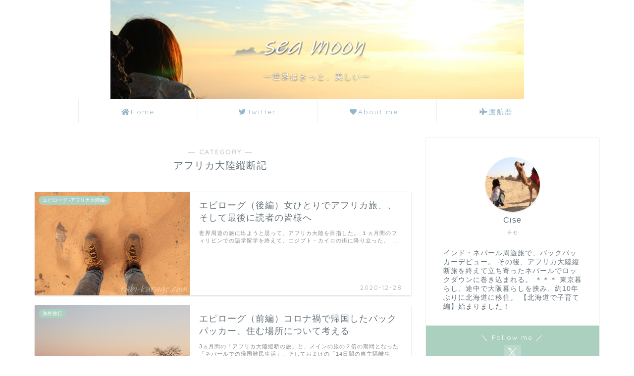

--- FILE ---
content_type: text/html; charset=UTF-8
request_url: https://tabi-kurage.com/category/africa-eastside
body_size: 18880
content:
<!DOCTYPE html>
<html lang="ja">
<head prefix="og: http://ogp.me/ns# fb: http://ogp.me/ns/fb# article: http://ogp.me/ns/article#">
<meta charset="utf-8">
<meta http-equiv="X-UA-Compatible" content="IE=edge">
<meta name="viewport" content="width=device-width, initial-scale=1">
<!-- ここからOGP -->
<meta property="og:type" content="blog">
<meta property="og:title" content="アフリカ大陸縦断記｜sea moon">
<meta property="og:url" content="https://tabi-kurage.com/category/africa-eastside">
<meta property="og:description" content="アフリカ大陸縦断記">
<meta property="og:image" content="https://tabi-kurage.com/wp-content/uploads/2019/06/aa-logo.jpg">
<meta property="og:site_name" content="sea moon">
<meta property="fb:admins" content="">
<meta name="twitter:card" content="summary_large_image">
<meta name="twitter:site" content="宇田里ちせ@Utar_Cise">
<!-- ここまでOGP --> 

<meta name="description" itemprop="description" content="アフリカ大陸縦断記" >
<link rel="canonical" href="https://tabi-kurage.com/category/africa-eastside">
<title>アフリカ大陸縦断記｜sea moon</title>
<meta name='robots' content='max-image-preview:large' />
<link rel='dns-prefetch' href='//cdnjs.cloudflare.com' />
<link rel='dns-prefetch' href='//use.fontawesome.com' />
<link rel="alternate" type="application/rss+xml" title="sea moon &raquo; フィード" href="https://tabi-kurage.com/feed" />
<link rel="alternate" type="application/rss+xml" title="sea moon &raquo; コメントフィード" href="https://tabi-kurage.com/comments/feed" />
<link rel="alternate" type="application/rss+xml" title="sea moon &raquo; アフリカ大陸縦断記 カテゴリーのフィード" href="https://tabi-kurage.com/category/africa-eastside/feed" />
<script type="text/javascript">
/* <![CDATA[ */
window._wpemojiSettings = {"baseUrl":"https:\/\/s.w.org\/images\/core\/emoji\/15.0.3\/72x72\/","ext":".png","svgUrl":"https:\/\/s.w.org\/images\/core\/emoji\/15.0.3\/svg\/","svgExt":".svg","source":{"concatemoji":"https:\/\/tabi-kurage.com\/wp-includes\/js\/wp-emoji-release.min.js?ver=6.6.4"}};
/*! This file is auto-generated */
!function(i,n){var o,s,e;function c(e){try{var t={supportTests:e,timestamp:(new Date).valueOf()};sessionStorage.setItem(o,JSON.stringify(t))}catch(e){}}function p(e,t,n){e.clearRect(0,0,e.canvas.width,e.canvas.height),e.fillText(t,0,0);var t=new Uint32Array(e.getImageData(0,0,e.canvas.width,e.canvas.height).data),r=(e.clearRect(0,0,e.canvas.width,e.canvas.height),e.fillText(n,0,0),new Uint32Array(e.getImageData(0,0,e.canvas.width,e.canvas.height).data));return t.every(function(e,t){return e===r[t]})}function u(e,t,n){switch(t){case"flag":return n(e,"\ud83c\udff3\ufe0f\u200d\u26a7\ufe0f","\ud83c\udff3\ufe0f\u200b\u26a7\ufe0f")?!1:!n(e,"\ud83c\uddfa\ud83c\uddf3","\ud83c\uddfa\u200b\ud83c\uddf3")&&!n(e,"\ud83c\udff4\udb40\udc67\udb40\udc62\udb40\udc65\udb40\udc6e\udb40\udc67\udb40\udc7f","\ud83c\udff4\u200b\udb40\udc67\u200b\udb40\udc62\u200b\udb40\udc65\u200b\udb40\udc6e\u200b\udb40\udc67\u200b\udb40\udc7f");case"emoji":return!n(e,"\ud83d\udc26\u200d\u2b1b","\ud83d\udc26\u200b\u2b1b")}return!1}function f(e,t,n){var r="undefined"!=typeof WorkerGlobalScope&&self instanceof WorkerGlobalScope?new OffscreenCanvas(300,150):i.createElement("canvas"),a=r.getContext("2d",{willReadFrequently:!0}),o=(a.textBaseline="top",a.font="600 32px Arial",{});return e.forEach(function(e){o[e]=t(a,e,n)}),o}function t(e){var t=i.createElement("script");t.src=e,t.defer=!0,i.head.appendChild(t)}"undefined"!=typeof Promise&&(o="wpEmojiSettingsSupports",s=["flag","emoji"],n.supports={everything:!0,everythingExceptFlag:!0},e=new Promise(function(e){i.addEventListener("DOMContentLoaded",e,{once:!0})}),new Promise(function(t){var n=function(){try{var e=JSON.parse(sessionStorage.getItem(o));if("object"==typeof e&&"number"==typeof e.timestamp&&(new Date).valueOf()<e.timestamp+604800&&"object"==typeof e.supportTests)return e.supportTests}catch(e){}return null}();if(!n){if("undefined"!=typeof Worker&&"undefined"!=typeof OffscreenCanvas&&"undefined"!=typeof URL&&URL.createObjectURL&&"undefined"!=typeof Blob)try{var e="postMessage("+f.toString()+"("+[JSON.stringify(s),u.toString(),p.toString()].join(",")+"));",r=new Blob([e],{type:"text/javascript"}),a=new Worker(URL.createObjectURL(r),{name:"wpTestEmojiSupports"});return void(a.onmessage=function(e){c(n=e.data),a.terminate(),t(n)})}catch(e){}c(n=f(s,u,p))}t(n)}).then(function(e){for(var t in e)n.supports[t]=e[t],n.supports.everything=n.supports.everything&&n.supports[t],"flag"!==t&&(n.supports.everythingExceptFlag=n.supports.everythingExceptFlag&&n.supports[t]);n.supports.everythingExceptFlag=n.supports.everythingExceptFlag&&!n.supports.flag,n.DOMReady=!1,n.readyCallback=function(){n.DOMReady=!0}}).then(function(){return e}).then(function(){var e;n.supports.everything||(n.readyCallback(),(e=n.source||{}).concatemoji?t(e.concatemoji):e.wpemoji&&e.twemoji&&(t(e.twemoji),t(e.wpemoji)))}))}((window,document),window._wpemojiSettings);
/* ]]> */
</script>
<style id='wp-emoji-styles-inline-css' type='text/css'>

	img.wp-smiley, img.emoji {
		display: inline !important;
		border: none !important;
		box-shadow: none !important;
		height: 1em !important;
		width: 1em !important;
		margin: 0 0.07em !important;
		vertical-align: -0.1em !important;
		background: none !important;
		padding: 0 !important;
	}
</style>
<link rel='stylesheet' id='wp-block-library-css' href='https://tabi-kurage.com/wp-includes/css/dist/block-library/style.min.css?ver=6.6.4' type='text/css' media='all' />
<style id='classic-theme-styles-inline-css' type='text/css'>
/*! This file is auto-generated */
.wp-block-button__link{color:#fff;background-color:#32373c;border-radius:9999px;box-shadow:none;text-decoration:none;padding:calc(.667em + 2px) calc(1.333em + 2px);font-size:1.125em}.wp-block-file__button{background:#32373c;color:#fff;text-decoration:none}
</style>
<style id='global-styles-inline-css' type='text/css'>
:root{--wp--preset--aspect-ratio--square: 1;--wp--preset--aspect-ratio--4-3: 4/3;--wp--preset--aspect-ratio--3-4: 3/4;--wp--preset--aspect-ratio--3-2: 3/2;--wp--preset--aspect-ratio--2-3: 2/3;--wp--preset--aspect-ratio--16-9: 16/9;--wp--preset--aspect-ratio--9-16: 9/16;--wp--preset--color--black: #000000;--wp--preset--color--cyan-bluish-gray: #abb8c3;--wp--preset--color--white: #ffffff;--wp--preset--color--pale-pink: #f78da7;--wp--preset--color--vivid-red: #cf2e2e;--wp--preset--color--luminous-vivid-orange: #ff6900;--wp--preset--color--luminous-vivid-amber: #fcb900;--wp--preset--color--light-green-cyan: #7bdcb5;--wp--preset--color--vivid-green-cyan: #00d084;--wp--preset--color--pale-cyan-blue: #8ed1fc;--wp--preset--color--vivid-cyan-blue: #0693e3;--wp--preset--color--vivid-purple: #9b51e0;--wp--preset--gradient--vivid-cyan-blue-to-vivid-purple: linear-gradient(135deg,rgba(6,147,227,1) 0%,rgb(155,81,224) 100%);--wp--preset--gradient--light-green-cyan-to-vivid-green-cyan: linear-gradient(135deg,rgb(122,220,180) 0%,rgb(0,208,130) 100%);--wp--preset--gradient--luminous-vivid-amber-to-luminous-vivid-orange: linear-gradient(135deg,rgba(252,185,0,1) 0%,rgba(255,105,0,1) 100%);--wp--preset--gradient--luminous-vivid-orange-to-vivid-red: linear-gradient(135deg,rgba(255,105,0,1) 0%,rgb(207,46,46) 100%);--wp--preset--gradient--very-light-gray-to-cyan-bluish-gray: linear-gradient(135deg,rgb(238,238,238) 0%,rgb(169,184,195) 100%);--wp--preset--gradient--cool-to-warm-spectrum: linear-gradient(135deg,rgb(74,234,220) 0%,rgb(151,120,209) 20%,rgb(207,42,186) 40%,rgb(238,44,130) 60%,rgb(251,105,98) 80%,rgb(254,248,76) 100%);--wp--preset--gradient--blush-light-purple: linear-gradient(135deg,rgb(255,206,236) 0%,rgb(152,150,240) 100%);--wp--preset--gradient--blush-bordeaux: linear-gradient(135deg,rgb(254,205,165) 0%,rgb(254,45,45) 50%,rgb(107,0,62) 100%);--wp--preset--gradient--luminous-dusk: linear-gradient(135deg,rgb(255,203,112) 0%,rgb(199,81,192) 50%,rgb(65,88,208) 100%);--wp--preset--gradient--pale-ocean: linear-gradient(135deg,rgb(255,245,203) 0%,rgb(182,227,212) 50%,rgb(51,167,181) 100%);--wp--preset--gradient--electric-grass: linear-gradient(135deg,rgb(202,248,128) 0%,rgb(113,206,126) 100%);--wp--preset--gradient--midnight: linear-gradient(135deg,rgb(2,3,129) 0%,rgb(40,116,252) 100%);--wp--preset--font-size--small: 13px;--wp--preset--font-size--medium: 20px;--wp--preset--font-size--large: 36px;--wp--preset--font-size--x-large: 42px;--wp--preset--spacing--20: 0.44rem;--wp--preset--spacing--30: 0.67rem;--wp--preset--spacing--40: 1rem;--wp--preset--spacing--50: 1.5rem;--wp--preset--spacing--60: 2.25rem;--wp--preset--spacing--70: 3.38rem;--wp--preset--spacing--80: 5.06rem;--wp--preset--shadow--natural: 6px 6px 9px rgba(0, 0, 0, 0.2);--wp--preset--shadow--deep: 12px 12px 50px rgba(0, 0, 0, 0.4);--wp--preset--shadow--sharp: 6px 6px 0px rgba(0, 0, 0, 0.2);--wp--preset--shadow--outlined: 6px 6px 0px -3px rgba(255, 255, 255, 1), 6px 6px rgba(0, 0, 0, 1);--wp--preset--shadow--crisp: 6px 6px 0px rgba(0, 0, 0, 1);}:where(.is-layout-flex){gap: 0.5em;}:where(.is-layout-grid){gap: 0.5em;}body .is-layout-flex{display: flex;}.is-layout-flex{flex-wrap: wrap;align-items: center;}.is-layout-flex > :is(*, div){margin: 0;}body .is-layout-grid{display: grid;}.is-layout-grid > :is(*, div){margin: 0;}:where(.wp-block-columns.is-layout-flex){gap: 2em;}:where(.wp-block-columns.is-layout-grid){gap: 2em;}:where(.wp-block-post-template.is-layout-flex){gap: 1.25em;}:where(.wp-block-post-template.is-layout-grid){gap: 1.25em;}.has-black-color{color: var(--wp--preset--color--black) !important;}.has-cyan-bluish-gray-color{color: var(--wp--preset--color--cyan-bluish-gray) !important;}.has-white-color{color: var(--wp--preset--color--white) !important;}.has-pale-pink-color{color: var(--wp--preset--color--pale-pink) !important;}.has-vivid-red-color{color: var(--wp--preset--color--vivid-red) !important;}.has-luminous-vivid-orange-color{color: var(--wp--preset--color--luminous-vivid-orange) !important;}.has-luminous-vivid-amber-color{color: var(--wp--preset--color--luminous-vivid-amber) !important;}.has-light-green-cyan-color{color: var(--wp--preset--color--light-green-cyan) !important;}.has-vivid-green-cyan-color{color: var(--wp--preset--color--vivid-green-cyan) !important;}.has-pale-cyan-blue-color{color: var(--wp--preset--color--pale-cyan-blue) !important;}.has-vivid-cyan-blue-color{color: var(--wp--preset--color--vivid-cyan-blue) !important;}.has-vivid-purple-color{color: var(--wp--preset--color--vivid-purple) !important;}.has-black-background-color{background-color: var(--wp--preset--color--black) !important;}.has-cyan-bluish-gray-background-color{background-color: var(--wp--preset--color--cyan-bluish-gray) !important;}.has-white-background-color{background-color: var(--wp--preset--color--white) !important;}.has-pale-pink-background-color{background-color: var(--wp--preset--color--pale-pink) !important;}.has-vivid-red-background-color{background-color: var(--wp--preset--color--vivid-red) !important;}.has-luminous-vivid-orange-background-color{background-color: var(--wp--preset--color--luminous-vivid-orange) !important;}.has-luminous-vivid-amber-background-color{background-color: var(--wp--preset--color--luminous-vivid-amber) !important;}.has-light-green-cyan-background-color{background-color: var(--wp--preset--color--light-green-cyan) !important;}.has-vivid-green-cyan-background-color{background-color: var(--wp--preset--color--vivid-green-cyan) !important;}.has-pale-cyan-blue-background-color{background-color: var(--wp--preset--color--pale-cyan-blue) !important;}.has-vivid-cyan-blue-background-color{background-color: var(--wp--preset--color--vivid-cyan-blue) !important;}.has-vivid-purple-background-color{background-color: var(--wp--preset--color--vivid-purple) !important;}.has-black-border-color{border-color: var(--wp--preset--color--black) !important;}.has-cyan-bluish-gray-border-color{border-color: var(--wp--preset--color--cyan-bluish-gray) !important;}.has-white-border-color{border-color: var(--wp--preset--color--white) !important;}.has-pale-pink-border-color{border-color: var(--wp--preset--color--pale-pink) !important;}.has-vivid-red-border-color{border-color: var(--wp--preset--color--vivid-red) !important;}.has-luminous-vivid-orange-border-color{border-color: var(--wp--preset--color--luminous-vivid-orange) !important;}.has-luminous-vivid-amber-border-color{border-color: var(--wp--preset--color--luminous-vivid-amber) !important;}.has-light-green-cyan-border-color{border-color: var(--wp--preset--color--light-green-cyan) !important;}.has-vivid-green-cyan-border-color{border-color: var(--wp--preset--color--vivid-green-cyan) !important;}.has-pale-cyan-blue-border-color{border-color: var(--wp--preset--color--pale-cyan-blue) !important;}.has-vivid-cyan-blue-border-color{border-color: var(--wp--preset--color--vivid-cyan-blue) !important;}.has-vivid-purple-border-color{border-color: var(--wp--preset--color--vivid-purple) !important;}.has-vivid-cyan-blue-to-vivid-purple-gradient-background{background: var(--wp--preset--gradient--vivid-cyan-blue-to-vivid-purple) !important;}.has-light-green-cyan-to-vivid-green-cyan-gradient-background{background: var(--wp--preset--gradient--light-green-cyan-to-vivid-green-cyan) !important;}.has-luminous-vivid-amber-to-luminous-vivid-orange-gradient-background{background: var(--wp--preset--gradient--luminous-vivid-amber-to-luminous-vivid-orange) !important;}.has-luminous-vivid-orange-to-vivid-red-gradient-background{background: var(--wp--preset--gradient--luminous-vivid-orange-to-vivid-red) !important;}.has-very-light-gray-to-cyan-bluish-gray-gradient-background{background: var(--wp--preset--gradient--very-light-gray-to-cyan-bluish-gray) !important;}.has-cool-to-warm-spectrum-gradient-background{background: var(--wp--preset--gradient--cool-to-warm-spectrum) !important;}.has-blush-light-purple-gradient-background{background: var(--wp--preset--gradient--blush-light-purple) !important;}.has-blush-bordeaux-gradient-background{background: var(--wp--preset--gradient--blush-bordeaux) !important;}.has-luminous-dusk-gradient-background{background: var(--wp--preset--gradient--luminous-dusk) !important;}.has-pale-ocean-gradient-background{background: var(--wp--preset--gradient--pale-ocean) !important;}.has-electric-grass-gradient-background{background: var(--wp--preset--gradient--electric-grass) !important;}.has-midnight-gradient-background{background: var(--wp--preset--gradient--midnight) !important;}.has-small-font-size{font-size: var(--wp--preset--font-size--small) !important;}.has-medium-font-size{font-size: var(--wp--preset--font-size--medium) !important;}.has-large-font-size{font-size: var(--wp--preset--font-size--large) !important;}.has-x-large-font-size{font-size: var(--wp--preset--font-size--x-large) !important;}
:where(.wp-block-post-template.is-layout-flex){gap: 1.25em;}:where(.wp-block-post-template.is-layout-grid){gap: 1.25em;}
:where(.wp-block-columns.is-layout-flex){gap: 2em;}:where(.wp-block-columns.is-layout-grid){gap: 2em;}
:root :where(.wp-block-pullquote){font-size: 1.5em;line-height: 1.6;}
</style>
<link rel='stylesheet' id='parent-style-css' href='https://tabi-kurage.com/wp-content/themes/jin/style.css?ver=6.6.4' type='text/css' media='all' />
<link rel='stylesheet' id='theme-style-css' href='https://tabi-kurage.com/wp-content/themes/jin-child/style.css?ver=6.6.4' type='text/css' media='all' />
<link rel='stylesheet' id='fontawesome-style-css' href='https://use.fontawesome.com/releases/v5.6.3/css/all.css?ver=6.6.4' type='text/css' media='all' />
<link rel='stylesheet' id='swiper-style-css' href='https://cdnjs.cloudflare.com/ajax/libs/Swiper/4.0.7/css/swiper.min.css?ver=6.6.4' type='text/css' media='all' />
<script type="text/javascript" src="https://tabi-kurage.com/wp-includes/js/jquery/jquery.min.js?ver=3.7.1" id="jquery-core-js"></script>
<script type="text/javascript" src="https://tabi-kurage.com/wp-includes/js/jquery/jquery-migrate.min.js?ver=3.4.1" id="jquery-migrate-js"></script>
<link rel="https://api.w.org/" href="https://tabi-kurage.com/wp-json/" /><link rel="alternate" title="JSON" type="application/json" href="https://tabi-kurage.com/wp-json/wp/v2/categories/46" />	<style type="text/css">
		#wrapper {
			background-color: #ffffff;
			background-image: url(https://jin-theme.com/demo-8/wp-content/uploads/2018/04/seamless_8-1.png);
					}

		.related-entry-headline-text span:before,
		#comment-title span:before,
		#reply-title span:before {
			background-color: #93b8ca;
			border-color: #93b8ca !important;
		}

		#breadcrumb:after,
		#page-top a {
			background-color: #acd0c0;
		}

		footer {
			background-color: #acd0c0;
		}

		.footer-inner a,
		#copyright,
		#copyright-center {
			border-color: #f2f6f9 !important;
			color: #f2f6f9 !important;
		}

		#footer-widget-area {
			border-color: #f2f6f9 !important;
		}

		.page-top-footer a {
			color: #acd0c0 !important;
		}

		#breadcrumb ul li,
		#breadcrumb ul li a {
			color: #acd0c0 !important;
		}

		body,
		a,
		a:link,
		a:visited,
		.my-profile,
		.widgettitle,
		.tabBtn-mag label {
			color: #66737a;
		}

		a:hover {
			color: #6b99cf;
		}

		.widget_nav_menu ul>li>a:before,
		.widget_categories ul>li>a:before,
		.widget_pages ul>li>a:before,
		.widget_recent_entries ul>li>a:before,
		.widget_archive ul>li>a:before,
		.widget_archive form:after,
		.widget_categories form:after,
		.widget_nav_menu ul>li>ul.sub-menu>li>a:before,
		.widget_categories ul>li>.children>li>a:before,
		.widget_pages ul>li>.children>li>a:before,
		.widget_nav_menu ul>li>ul.sub-menu>li>ul.sub-menu li>a:before,
		.widget_categories ul>li>.children>li>.children li>a:before,
		.widget_pages ul>li>.children>li>.children li>a:before {
			color: #93b8ca;
		}

		.widget_nav_menu ul .sub-menu .sub-menu li a:before {
			background-color: #66737a !important;
		}
		.d--labeling-act-border{
			border-color: rgba(102,115,122,0.18);
		}
		.c--labeling-act.d--labeling-act-solid{
			background-color: rgba(102,115,122,0.06);
		}
		.a--labeling-act{
			color: rgba(102,115,122,0.6);
		}
		.a--labeling-small-act span{
			background-color: rgba(102,115,122,0.21);
		}
		.c--labeling-act.d--labeling-act-strong{
			background-color: rgba(102,115,122,0.045);
		}
		.d--labeling-act-strong .a--labeling-act{
			color: rgba(102,115,122,0.75);
		}


		footer .footer-widget,
		footer .footer-widget a,
		footer .footer-widget ul li,
		.footer-widget.widget_nav_menu ul>li>a:before,
		.footer-widget.widget_categories ul>li>a:before,
		.footer-widget.widget_recent_entries ul>li>a:before,
		.footer-widget.widget_pages ul>li>a:before,
		.footer-widget.widget_archive ul>li>a:before,
		footer .widget_tag_cloud .tagcloud a:before {
			color: #f2f6f9 !important;
			border-color: #f2f6f9 !important;
		}

		footer .footer-widget .widgettitle {
			color: #f2f6f9 !important;
			border-color: #acd0c0 !important;
		}

		footer .widget_nav_menu ul .children .children li a:before,
		footer .widget_categories ul .children .children li a:before,
		footer .widget_nav_menu ul .sub-menu .sub-menu li a:before {
			background-color: #f2f6f9 !important;
		}

		#drawernav a:hover,
		.post-list-title,
		#prev-next p,
		#toc_container .toc_list li a {
			color: #66737a !important;
		}

		#header-box {
			background-color: #75b1a9;
		}

		@media (min-width: 768px) {

			#header-box .header-box10-bg:before,
			#header-box .header-box11-bg:before {
				border-radius: 2px;
			}
		}

		@media (min-width: 768px) {
			.top-image-meta {
				margin-top: calc(40px - 30px);
			}
		}

		@media (min-width: 1200px) {
			.top-image-meta {
				margin-top: calc(40px);
			}
		}

		.pickup-contents:before {
			background-color: #75b1a9 !important;
		}

		.main-image-text {
			color: #ffffff;
		}

		.main-image-text-sub {
			color: #ffffff;
		}

		@media (min-width: 481px) {
			#site-info {
				padding-top: 15px !important;
				padding-bottom: 15px !important;
			}
		}

		#site-info span a {
			color: #f4f4f4 !important;
		}

		#headmenu .headsns .line a svg {
			fill: #6b99cf !important;
		}

		#headmenu .headsns a,
		#headmenu {
			color: #6b99cf !important;
			border-color: #6b99cf !important;
		}

		.profile-follow .line-sns a svg {
			fill: #93b8ca !important;
		}

		.profile-follow .line-sns a:hover svg {
			fill: #acd0c0 !important;
		}

		.profile-follow a {
			color: #93b8ca !important;
			border-color: #93b8ca !important;
		}

		.profile-follow a:hover,
		#headmenu .headsns a:hover {
			color: #acd0c0 !important;
			border-color: #acd0c0 !important;
		}

		.search-box:hover {
			color: #acd0c0 !important;
			border-color: #acd0c0 !important;
		}

		#header #headmenu .headsns .line a:hover svg {
			fill: #acd0c0 !important;
		}

		.cps-icon-bar,
		#navtoggle:checked+.sp-menu-open .cps-icon-bar {
			background-color: #f4f4f4;
		}

		#nav-container {
			background-color: #ffffff;
		}

		.menu-box .menu-item svg {
			fill: #93b8ca;
		}

		#drawernav ul.menu-box>li>a,
		#drawernav2 ul.menu-box>li>a,
		#drawernav3 ul.menu-box>li>a,
		#drawernav4 ul.menu-box>li>a,
		#drawernav5 ul.menu-box>li>a,
		#drawernav ul.menu-box>li.menu-item-has-children:after,
		#drawernav2 ul.menu-box>li.menu-item-has-children:after,
		#drawernav3 ul.menu-box>li.menu-item-has-children:after,
		#drawernav4 ul.menu-box>li.menu-item-has-children:after,
		#drawernav5 ul.menu-box>li.menu-item-has-children:after {
			color: #93b8ca !important;
		}

		#drawernav ul.menu-box li a,
		#drawernav2 ul.menu-box li a,
		#drawernav3 ul.menu-box li a,
		#drawernav4 ul.menu-box li a,
		#drawernav5 ul.menu-box li a {
			font-size: 14px !important;
		}

		#drawernav3 ul.menu-box>li {
			color: #66737a !important;
		}

		#drawernav4 .menu-box>.menu-item>a:after,
		#drawernav3 .menu-box>.menu-item>a:after,
		#drawernav .menu-box>.menu-item>a:after {
			background-color: #93b8ca !important;
		}

		#drawernav2 .menu-box>.menu-item:hover,
		#drawernav5 .menu-box>.menu-item:hover {
			border-top-color: #93b8ca !important;
		}

		.cps-info-bar a {
			background-color: #ffcd44 !important;
		}

		@media (min-width: 768px) {
			.post-list-mag .post-list-item:not(:nth-child(2n)) {
				margin-right: 2.6%;
			}
		}

		@media (min-width: 768px) {

			#tab-1:checked~.tabBtn-mag li [for="tab-1"]:after,
			#tab-2:checked~.tabBtn-mag li [for="tab-2"]:after,
			#tab-3:checked~.tabBtn-mag li [for="tab-3"]:after,
			#tab-4:checked~.tabBtn-mag li [for="tab-4"]:after {
				border-top-color: #93b8ca !important;
			}

			.tabBtn-mag label {
				border-bottom-color: #93b8ca !important;
			}
		}

		#tab-1:checked~.tabBtn-mag li [for="tab-1"],
		#tab-2:checked~.tabBtn-mag li [for="tab-2"],
		#tab-3:checked~.tabBtn-mag li [for="tab-3"],
		#tab-4:checked~.tabBtn-mag li [for="tab-4"],
		#prev-next a.next:after,
		#prev-next a.prev:after,
		.more-cat-button a:hover span:before {
			background-color: #93b8ca !important;
		}


		.swiper-slide .post-list-cat,
		.post-list-mag .post-list-cat,
		.post-list-mag3col .post-list-cat,
		.post-list-mag-sp1col .post-list-cat,
		.swiper-pagination-bullet-active,
		.pickup-cat,
		.post-list .post-list-cat,
		#breadcrumb .bcHome a:hover span:before,
		.popular-item:nth-child(1) .pop-num,
		.popular-item:nth-child(2) .pop-num,
		.popular-item:nth-child(3) .pop-num {
			background-color: #acd0c0 !important;
		}

		.sidebar-btn a,
		.profile-sns-menu {
			background-color: #acd0c0 !important;
		}

		.sp-sns-menu a,
		.pickup-contents-box a:hover .pickup-title {
			border-color: #93b8ca !important;
			color: #93b8ca !important;
		}

		.pro-line svg {
			fill: #93b8ca !important;
		}

		.cps-post-cat a,
		.meta-cat,
		.popular-cat {
			background-color: #acd0c0 !important;
			border-color: #acd0c0 !important;
		}

		.tagicon,
		.tag-box a,
		#toc_container .toc_list>li,
		#toc_container .toc_title {
			color: #93b8ca !important;
		}

		.widget_tag_cloud a::before {
			color: #66737a !important;
		}

		.tag-box a,
		#toc_container:before {
			border-color: #93b8ca !important;
		}

		.cps-post-cat a:hover {
			color: #6b99cf !important;
		}

		.pagination li:not([class*="current"]) a:hover,
		.widget_tag_cloud a:hover {
			background-color: #93b8ca !important;
		}

		.pagination li:not([class*="current"]) a:hover {
			opacity: 0.5 !important;
		}

		.pagination li.current a {
			background-color: #93b8ca !important;
			border-color: #93b8ca !important;
		}

		.nextpage a:hover span {
			color: #93b8ca !important;
			border-color: #93b8ca !important;
		}

		.cta-content:before {
			background-color: #93a9bf !important;
		}

		.cta-text,
		.info-title {
			color: #ffffff !important;
		}

		#footer-widget-area.footer_style1 .widgettitle {
			border-color: #acd0c0 !important;
		}

		.sidebar_style1 .widgettitle,
		.sidebar_style5 .widgettitle {
			border-color: #93b8ca !important;
		}

		.sidebar_style2 .widgettitle,
		.sidebar_style4 .widgettitle,
		.sidebar_style6 .widgettitle,
		#home-bottom-widget .widgettitle,
		#home-top-widget .widgettitle,
		#post-bottom-widget .widgettitle,
		#post-top-widget .widgettitle {
			background-color: #93b8ca !important;
		}

		#home-bottom-widget .widget_search .search-box input[type="submit"],
		#home-top-widget .widget_search .search-box input[type="submit"],
		#post-bottom-widget .widget_search .search-box input[type="submit"],
		#post-top-widget .widget_search .search-box input[type="submit"] {
			background-color: #acd0c0 !important;
		}

		.tn-logo-size {
			font-size: 30% !important;
		}

		@media (min-width: 481px) {
			.tn-logo-size img {
				width: calc(30%*0.5) !important;
			}
		}

		@media (min-width: 768px) {
			.tn-logo-size img {
				width: calc(30%*2.2) !important;
			}
		}

		@media (min-width: 1200px) {
			.tn-logo-size img {
				width: 30% !important;
			}
		}

		.sp-logo-size {
			font-size: 100% !important;
		}

		.sp-logo-size img {
			width: 100% !important;
		}

		.cps-post-main ul>li:before,
		.cps-post-main ol>li:before {
			background-color: #acd0c0 !important;
		}

		.profile-card .profile-title {
			background-color: #93b8ca !important;
		}

		.profile-card {
			border-color: #93b8ca !important;
		}

		.cps-post-main a {
			color: #6c8dc9;
		}

		.cps-post-main .marker {
			background: -webkit-linear-gradient(transparent 60%, #ffc0cb 0%);
			background: linear-gradient(transparent 60%, #ffc0cb 0%);
		}

		.cps-post-main .marker2 {
			background: -webkit-linear-gradient(transparent 60%, #bce2e8 0%);
			background: linear-gradient(transparent 60%, #bce2e8 0%);
		}

		.cps-post-main .jic-sc {
			color: #e9546b;
		}


		.simple-box1 {
			border-color: #57b3ba !important;
		}

		.simple-box2 {
			border-color: #57b3ba !important;
		}

		.simple-box3 {
			border-color: #57b3ba !important;
		}

		.simple-box4 {
			border-color: #57b3ba !important;
		}

		.simple-box4:before {
			background-color: #57b3ba;
		}

		.simple-box5 {
			border-color: #93a9bf !important;
		}

		.simple-box5:before {
			background-color: #93a9bf;
		}

		.simple-box6 {
			background-color: #eff6ff !important;
		}

		.simple-box7 {
			border-color: #eff6ff !important;
		}

		.simple-box7:before {
			background-color: #eff6ff !important;
		}

		.simple-box8 {
			border-color: #5d627b !important;
		}

		.simple-box8:before {
			background-color: #5d627b !important;
		}

		.simple-box9:before {
			background-color: #93b8ca !important;
		}

		.simple-box9:after {
			border-color: #93b8ca #93b8ca #ffffff #ffffff !important;
		}

		.kaisetsu-box1:before,
		.kaisetsu-box1-title {
			background-color: #ffb49e !important;
		}

		.kaisetsu-box2 {
			border-color: #89c2f4 !important;
		}

		.kaisetsu-box2-title {
			background-color: #89c2f4 !important;
		}

		.kaisetsu-box4 {
			border-color: #57b3ba !important;
		}

		.kaisetsu-box4-title {
			background-color: #57b3ba !important;
		}

		.kaisetsu-box5:before {
			background-color: #57b3ba !important;
		}

		.kaisetsu-box5-title {
			background-color: #57b3ba !important;
		}

		.concept-box1 {
			border-color: #57b3bf !important;
		}

		.concept-box1:after {
			background-color: #57b3bf !important;
		}

		.concept-box1:before {
			content: "追記" !important;
			color: #57b3bf !important;
		}

		.concept-box2 {
			border-color: #f7d785 !important;
		}

		.concept-box2:after {
			background-color: #f7d785 !important;
		}

		.concept-box2:before {
			content: "注意" !important;
			color: #f7d785 !important;
		}

		.concept-box3 {
			border-color: #86cee8 !important;
		}

		.concept-box3:after {
			background-color: #86cee8 !important;
		}

		.concept-box3:before {
			content: "良い例" !important;
			color: #86cee8 !important;
		}

		.concept-box4 {
			border-color: #ed8989 !important;
		}

		.concept-box4:after {
			background-color: #ed8989 !important;
		}

		.concept-box4:before {
			content: "悪い例" !important;
			color: #ed8989 !important;
		}

		.concept-box5 {
			border-color: #249dbf !important;
		}

		.concept-box5:after {
			background-color: #249dbf !important;
		}

		.concept-box5:before {
			content: "関連記事" !important;
			color: #249dbf !important;
		}

		.concept-box6 {
			border-color: #57b3ba !important;
		}

		.concept-box6:after {
			background-color: #57b3ba !important;
		}

		.concept-box6:before {
			content: "メモ" !important;
			color: #57b3ba !important;
		}

		.innerlink-box1,
		.blog-card {
			border-color: #249dbf !important;
		}

		.innerlink-box1-title {
			background-color: #249dbf !important;
			border-color: #249dbf !important;
		}

		.innerlink-box1:before,
		.blog-card-hl-box {
			background-color: #249dbf !important;
		}

		.concept-box1:before,
		.concept-box2:before,
		.concept-box3:before,
		.concept-box4:before,
		.concept-box5:before,
		.concept-box6:before {
			background-color: #ffffff;
			background-image: url(https://jin-theme.com/demo-8/wp-content/uploads/2018/04/seamless_8-1.png);
		}

		.concept-box1:after,
		.concept-box2:after,
		.concept-box3:after,
		.concept-box4:after,
		.concept-box5:after,
		.concept-box6:after {
			border-color: #ffffff;
			border-image: url(https://jin-theme.com/demo-8/wp-content/uploads/2018/04/seamless_8-1.png) 27 23 / 50px 30px / 1rem round space0 / 5px 5px;
		}

		.jin-ac-box01-title::after {
			color: #93b8ca;
		}

		.color-button01 a,
		.color-button01 a:hover,
		.color-button01:before {
			background-color: #6b99cf !important;
		}

		.top-image-btn-color a,
		.top-image-btn-color a:hover,
		.top-image-btn-color:before {
			background-color: #ffcd44 !important;
		}

		.color-button02 a,
		.color-button02 a:hover,
		.color-button02:before {
			background-color: #e27a96 !important;
		}

		.color-button01-big a,
		.color-button01-big a:hover,
		.color-button01-big:before {
			background-color: #7bced1 !important;
		}

		.color-button01-big a,
		.color-button01-big:before {
			border-radius: 50px !important;
		}

		.color-button01-big a {
			padding-top: 20px !important;
			padding-bottom: 20px !important;
		}

		.color-button02-big a,
		.color-button02-big a:hover,
		.color-button02-big:before {
			background-color: #6b99cf !important;
		}

		.color-button02-big a,
		.color-button02-big:before {
			border-radius: 5px !important;
		}

		.color-button02-big a {
			padding-top: 20px !important;
			padding-bottom: 20px !important;
		}

		.color-button01-big {
			width: 75% !important;
		}

		.color-button02-big {
			width: 75% !important;
		}

		.top-image-btn-color:before,
		.color-button01:before,
		.color-button02:before,
		.color-button01-big:before,
		.color-button02-big:before {
			bottom: -1px;
			left: -1px;
			width: 100%;
			height: 100%;
			border-radius: 6px;
			box-shadow: 0px 1px 5px 0px rgba(0, 0, 0, 0.25);
			-webkit-transition: all .4s;
			transition: all .4s;
		}

		.top-image-btn-color a:hover,
		.color-button01 a:hover,
		.color-button02 a:hover,
		.color-button01-big a:hover,
		.color-button02-big a:hover {
			-webkit-transform: translateY(2px);
			transform: translateY(2px);
			-webkit-filter: brightness(0.95);
			filter: brightness(0.95);
		}

		.top-image-btn-color:hover:before,
		.color-button01:hover:before,
		.color-button02:hover:before,
		.color-button01-big:hover:before,
		.color-button02-big:hover:before {
			-webkit-transform: translateY(2px);
			transform: translateY(2px);
			box-shadow: none !important;
		}

		.h2-style01 h2,
		.h2-style02 h2:before,
		.h2-style03 h2,
		.h2-style04 h2:before,
		.h2-style05 h2,
		.h2-style07 h2:before,
		.h2-style07 h2:after,
		.h3-style03 h3:before,
		.h3-style02 h3:before,
		.h3-style05 h3:before,
		.h3-style07 h3:before,
		.h2-style08 h2:after,
		.h2-style10 h2:before,
		.h2-style10 h2:after,
		.h3-style02 h3:after,
		.h4-style02 h4:before {
			background-color: #93b8ca !important;
		}

		.h3-style01 h3,
		.h3-style04 h3,
		.h3-style05 h3,
		.h3-style06 h3,
		.h4-style01 h4,
		.h2-style02 h2,
		.h2-style08 h2,
		.h2-style08 h2:before,
		.h2-style09 h2,
		.h4-style03 h4 {
			border-color: #93b8ca !important;
		}

		.h2-style05 h2:before {
			border-top-color: #93b8ca !important;
		}

		.h2-style06 h2:before,
		.sidebar_style3 .widgettitle:after {
			background-image: linear-gradient(-45deg,
					transparent 25%,
					#93b8ca 25%,
					#93b8ca 50%,
					transparent 50%,
					transparent 75%,
					#93b8ca 75%,
					#93b8ca);
		}

		.jin-h2-icons.h2-style02 h2 .jic:before,
		.jin-h2-icons.h2-style04 h2 .jic:before,
		.jin-h2-icons.h2-style06 h2 .jic:before,
		.jin-h2-icons.h2-style07 h2 .jic:before,
		.jin-h2-icons.h2-style08 h2 .jic:before,
		.jin-h2-icons.h2-style09 h2 .jic:before,
		.jin-h2-icons.h2-style10 h2 .jic:before,
		.jin-h3-icons.h3-style01 h3 .jic:before,
		.jin-h3-icons.h3-style02 h3 .jic:before,
		.jin-h3-icons.h3-style03 h3 .jic:before,
		.jin-h3-icons.h3-style04 h3 .jic:before,
		.jin-h3-icons.h3-style05 h3 .jic:before,
		.jin-h3-icons.h3-style06 h3 .jic:before,
		.jin-h3-icons.h3-style07 h3 .jic:before,
		.jin-h4-icons.h4-style01 h4 .jic:before,
		.jin-h4-icons.h4-style02 h4 .jic:before,
		.jin-h4-icons.h4-style03 h4 .jic:before,
		.jin-h4-icons.h4-style04 h4 .jic:before {
			color: #93b8ca;
		}

		@media all and (-ms-high-contrast:none) {

			*::-ms-backdrop,
			.color-button01:before,
			.color-button02:before,
			.color-button01-big:before,
			.color-button02-big:before {
				background-color: #595857 !important;
			}
		}

		.jin-lp-h2 h2,
		.jin-lp-h2 h2 {
			background-color: transparent !important;
			border-color: transparent !important;
			color: #66737a !important;
		}

		.jincolumn-h3style2 {
			border-color: #93b8ca !important;
		}

		.jinlph2-style1 h2:first-letter {
			color: #93b8ca !important;
		}

		.jinlph2-style2 h2,
		.jinlph2-style3 h2 {
			border-color: #93b8ca !important;
		}

		.jin-photo-title .jin-fusen1-down,
		.jin-photo-title .jin-fusen1-even,
		.jin-photo-title .jin-fusen1-up {
			border-left-color: #93b8ca;
		}

		.jin-photo-title .jin-fusen2,
		.jin-photo-title .jin-fusen3 {
			background-color: #93b8ca;
		}

		.jin-photo-title .jin-fusen2:before,
		.jin-photo-title .jin-fusen3:before {
			border-top-color: #93b8ca;
		}

		.has-huge-font-size {
			font-size: 42px !important;
		}

		.has-large-font-size {
			font-size: 36px !important;
		}

		.has-medium-font-size {
			font-size: 20px !important;
		}

		.has-normal-font-size {
			font-size: 16px !important;
		}

		.has-small-font-size {
			font-size: 13px !important;
		}
	</style>
<link rel="next" href="https://tabi-kurage.com/category/africa-eastside/page/2" />
<style type="text/css">.recentcomments a{display:inline !important;padding:0 !important;margin:0 !important;}</style><link rel="icon" href="https://tabi-kurage.com/wp-content/uploads/2019/05/cropped-IMG_2756-ロゴ入り-e1556969075210-32x32.jpg" sizes="32x32" />
<link rel="icon" href="https://tabi-kurage.com/wp-content/uploads/2019/05/cropped-IMG_2756-ロゴ入り-e1556969075210-192x192.jpg" sizes="192x192" />
<link rel="apple-touch-icon" href="https://tabi-kurage.com/wp-content/uploads/2019/05/cropped-IMG_2756-ロゴ入り-e1556969075210-180x180.jpg" />
<meta name="msapplication-TileImage" content="https://tabi-kurage.com/wp-content/uploads/2019/05/cropped-IMG_2756-ロゴ入り-e1556969075210-270x270.jpg" />
		<style type="text/css" id="wp-custom-css">
			.proflink{
	text-align:center;
	padding:7px 10px;
	background:#ff7fa1;/*カラーは変更*/
	width:50%;
	margin:0 auto;
	margin-top:20px;
	border-radius:20px;
	border:3px double #fff;
	color:#fff;
	font-size:0.65rem;
}
#toc_container {
	background: rgba(255,255,255,0.4)!important;
}

/*タイトル記事文字サイズ*/
@media screen and (max-width:767px) {
  .post-list.basicstyle .post-list-item .post-list-inner .post-list-meta .post-list-title {
font-size: 13px;
line-height: 1.5em;
  }
}

.pagination a {
    border-radius: 3px;
}

/*トマレバボックス*/

.tomarebalink-box{
margin: 15px 10px 35px 10px;
padding: 25px 20px;
background: #fff;
}

@media (max-width: 767px) and (max-width: 767px) {
.tomarebalink-box {
border-radius: 2px;
background: #fff;
box-shadow: 0px 1px 2px rgba(0, 0, 0, 0.18);
border-top: 1px solid #F3F3F3;
}
}
@media (max-width: 767px) {
.tomarebalink-box p {
line-height: 1.3rem;
padding-bottom: 10px;
}
}
@media (min-width: 768px) {
.tomarebalink-box {
border-radius: 2px;
background: #fff;
box-shadow: 0px 1px 3px rgba(0, 0, 0, 0.18);
}
}
@media (min-width: 768px) and (max-width: 767px) {
.tomarebalink-box {
border-radius: 0px;
box-shadow: 0px 0px 0px rgba(0, 0, 0, 0.25);
}
}
@media (min-width: 768px) {
.tomarebalink-box p {
font-size: 0.95rem;}
}
@media (min-width: 1024px) {
.tomarebalink-box p {
font-size: 1rem;
padding-bottom: 30px;}
}

@media (max-width: 767px) {
.tomarebalink-image {
margin-right: 20px !important;
float: left;
display: inline-block;
width: 100px;
text-align: center;
}
 .tomarebalink-image img {
width: auto;
height: auto;
max-height: 180px;
margin-bottom: 0 !important;
}
}
@media (min-width: 768px) {
.tomarebalink-image {
margin-right: 20px !important;
width: 130px;
text-align: center;
}
.tomarebalink-image img {
width: auto;
height: auto;
max-height: 200px;
margin-bottom: 0 !important;
}
}
.tomarebalink-info img {
display: none;
}
@media (min-width: 768px) {
 .tomarebalink-info {
width: calc(100% - 150px);
}
}

@media (min-width: 768px) {
.tomarebalink-box {
display: flex;
}
}

@media (min-width: 768px) {
.tomarebalink-link1{
display: flex;
margin-top: 15px;
}
}
@media (max-width: 767px) {
.tomarebalink-link1{
margin-top: 15px;
}
}

/*トマレバ - ボタンの調整*/

.shoplinkjalan a,
.shoplinkrurubu a,
.shoplinkjtb a,
.shoplinkikyu a,
.shoplinkyahoo a {
display: block;
font-size: 0.85rem;
text-decoration: none !important;
color: #fff !important;
text-align: center;
border-radius: 2px;
}
@media (max-width: 767px) {
.shoplinkjalan a,
.shoplinkrurubu a,
.shoplinkjtb a,
.shoplinkikyu a,
.shoplinkrakuten a,
.shoplinkyahoo a {
padding: 10px;
margin-bottom:2px;
}
}
@media (min-width: 768px) {
.shoplinkjalan a,
.shoplinkrurubu a,
.shoplinkjtb a,
.shoplinkikyu a,
.shoplinkrakuten a,
.shoplinkyahoo a {
font-size: 0.8rem;
margin:0 2px 0 2px;
padding: 12px 5px;
}
}
@media (min-width: 1024px) {
.shoplinkjalan a,
.shoplinkrurubu a,
.shoplinkjtb a,
.shoplinkikyu a,
.shoplinkrakuten a,
.shoplinkyahoo a {
padding: 12px 8px;
}
}

@media (min-width: 768px){
.tomarebalink-box .shoplinkrakuten{
margin:0 2px 0 2px;
	}
}

.shoplinkjtb a,
.shoplinkrurubu a,
.shoplinkikyu a,
.shoplinkjalan a {
background: #ccc;
}

.tomarebalink-box .shoplinkyahoo a ,
.tomarebalink-box .shoplinkrakuten a {
background: #ccc !important;
}

/*トマレバ - その他細かな調整*/

.tomarebalink-name{
font-size:15px;
}

@media (max-width: 767px) {
.tomarebalink-detail:after{
display: block;
clear: both;
content: "";}

.tomarebalink-footer{
clear: both;
}
}
@media (min-width: 768px) {
.tomarebalink-detail:after{
display: block;
clear: both;
content: "";
}
.tomarebalink-footer{
clear: both;
}
}
.tomarebalink-powered-date,
.tomarebalink-powered-date a,
.tomarebalink-detail {
color: #aaa;
text-decoration: none;
font-size: 0.75rem;
}

@media (max-width: 767px) {
.tomarebalink-powered-date,
.tomarebalink-detail {
padding-left: 120px;
}
}

.tomarebalink-powered-date a,
.tomarebalink-powered-date,
.tomarebalink-address{
font-size: 12px;
color: #ACACAC !important;
}		</style>
			
<!--カエレバCSS-->
<link href="https://tabi-kurage.com/wp-content/themes/jin/css/kaereba.css" rel="stylesheet" />
<!--アプリーチCSS-->
<link href="https://tabi-kurage.com/wp-content/themes/jin/css/appreach.css" rel="stylesheet" />

<!-- Global site tag (gtag.js) - Google Analytics -->
<script async src="https://www.googletagmanager.com/gtag/js?id=UA-82803039-1"></script>
<script>
  window.dataLayer = window.dataLayer || [];
  function gtag(){dataLayer.push(arguments);}
  gtag('js', new Date());

  gtag('config', 'UA-82803039-1');
</script>

<script async src="//pagead2.googlesyndication.com/pagead/js/adsbygoogle.js"></script>
<script>
     (adsbygoogle = window.adsbygoogle || []).push({
          google_ad_client: "ca-pub-1686932019101419",
          enable_page_level_ads: true
     });
</script>
</head>
<body class="archive category category-africa-eastside category-46" id="nofont-style">
<div id="wrapper">

		
	<div id="scroll-content" class="animate-off">
	
		<!--ヘッダー-->

					<div id="header-box" class="tn_off header-box animate-off">
	<div id="header" class="header-type2 header animate-off">
		
		<div id="site-info" class="ef">
												<span class="tn-logo-size"><a href='https://tabi-kurage.com/' title='sea moon' rel='home'>sea moon</a></span>
									</div>

	
				<div id="headmenu">
			<span class="headsns tn_sns_off">
									<span class="twitter"><a href="https://twitter.com/Utar_Cise"><i class="jic-type jin-ifont-twitter" aria-hidden="true"></i></a></span>
																	
									

			</span>
			<span class="headsearch tn_search_on">
				<form class="search-box" role="search" method="get" id="searchform" action="https://tabi-kurage.com/">
	<input type="search" placeholder="" class="text search-text" value="" name="s" id="s">
	<input type="submit" id="searchsubmit" value="&#xe931;">
</form>
			</span>
		</div>
		
	</div>
	
		
</div>

	

	
	<!--ヘッダー画像-->
										<div id="main-image" class="main-image animate-off">
				
										<a href="https://tabi-kurage.com/"><img src="https://tabi-kurage.com/wp-content/uploads/2019/06/aa-logo.jpg" /></a>
			
		<div class="top-image-meta">
									<div class="main-image-text-sub ef animate-off top-image-subtext-option-shadow">ー世界はきっと、美しいー</div>
								</div>
				
</div>							<!--ヘッダー画像-->

	
	<!--グローバルナビゲーション layout1-->
				<div id="nav-container" class="header-style5-animate animate-off">
			<div id="drawernav2" class="ef">
				<nav class="fixed-content"><ul class="menu-box"><li class="menu-item menu-item-type-custom menu-item-object-custom menu-item-home menu-item-12"><a href="https://tabi-kurage.com"><span><i class="fas fa-home" aria-hidden="true"></i></span>Home</a></li>
<li class="menu-item menu-item-type-custom menu-item-object-custom menu-item-3840"><a href="https://twitter.com/Utar_Cise"><span><i class="fab fa-twitter" aria-hidden="true"></i></span>Twitter</a></li>
<li class="menu-item menu-item-type-post_type menu-item-object-page menu-item-7353"><a href="https://tabi-kurage.com/profile"><span><i class="fas fa-heart" aria-hidden="true"></i></span>About me…</a></li>
<li class="menu-item menu-item-type-post_type menu-item-object-page menu-item-7356"><a href="https://tabi-kurage.com/country-todofuken"><span><i class="fas fa-plane" aria-hidden="true"></i></span>渡航歴</a></li>
</ul></nav>			</div>
		</div>
				<!--グローバルナビゲーション layout1-->
		
		<!--ヘッダー-->

		<div class="clearfix"></div>

			
														
		
	<div id="contents">
		
		<!--メインコンテンツ-->
							<main id="main-contents" class="main-contents article_style2 animate-off" itemscope itemtype="https://schema.org/Blog">
				<section class="cps-post-box hentry">
					<header class="archive-post-header">
						<span class="archive-title-sub ef">― CATEGORY ―</span>
						<h1 class="archive-title entry-title" itemprop="headline">アフリカ大陸縦断記</h1>
						<div class="cps-post-meta vcard">
							<span class="writer fn" itemprop="author" itemscope itemtype="https://schema.org/Person"><span itemprop="name">cise</span></span>
							<span class="cps-post-date-box" style="display: none;">
										<span class="cps-post-date"><i class="jic jin-ifont-watch" aria-hidden="true"></i>&nbsp;<time class="entry-date date published updated" datetime="2020-12-28T07:00:49+09:00">2020-12-28</time></span>
								</span>
						</div>
					</header>
				</section>

				<section class="entry-content archive-box">
					<div class="toppost-list-box-simple">

	<div class="post-list basicstyle">
				<article class="post-list-item" itemscope itemtype="https://schema.org/BlogPosting">
	<a class="post-list-link" rel="bookmark" href="https://tabi-kurage.com/epilogue-africa" itemprop='mainEntityOfPage'>
		<div class="post-list-inner">
			<div class="post-list-thumb" itemprop="image" itemscope itemtype="https://schema.org/ImageObject">
															<img src="https://tabi-kurage.com/wp-content/uploads/2019/12/IMG_7924.logo2_.jpg" class="attachment-small_size size-small_size wp-post-image" alt="" width ="314" height ="176" decoding="async" fetchpriority="high" />						<meta itemprop="url" content="https://tabi-kurage.com/wp-content/uploads/2019/12/IMG_7924.logo2_.jpg">
						<meta itemprop="width" content="480">
						<meta itemprop="height" content="270">
																	<span class="post-list-cat category-epilogue-africa" style="background-color:!important;" itemprop="keywords">エピローグ -アフリカ大陸編-</span>
							</div>
			<div class="post-list-meta vcard">
				<h2 class="post-list-title entry-title" itemprop="headline">エピローグ（後編）女ひとりでアフリカ旅、、そして最後に読者の皆様へ</h2>
								<span class="post-list-date date ef updated" itemprop="datePublished dateModified" datetime="2020-12-28" content="2020-12-28">2020-12-28</span>
								<span class="writer fn" itemprop="author" itemscope itemtype="https://schema.org/Person"><span itemprop="name">cise</span></span>

				<div class="post-list-publisher" itemprop="publisher" itemscope itemtype="https://schema.org/Organization">
					<span itemprop="logo" itemscope itemtype="https://schema.org/ImageObject">
						<span itemprop="url"></span>
					</span>
					<span itemprop="name">sea moon</span>
				</div>
									<span class="post-list-desc" itemprop="description">世界周遊の旅に出ようと思って、アフリカ大陸を目指した。

１ヵ月間のフィリピンでの語学留学を終えて、エジプト・カイロの街に降り立った。&nbsp;…</span>
							</div>
		</div>
	</a>
</article>				<article class="post-list-item" itemscope itemtype="https://schema.org/BlogPosting">
	<a class="post-list-link" rel="bookmark" href="https://tabi-kurage.com/epilogue-after-africa" itemprop='mainEntityOfPage'>
		<div class="post-list-inner">
			<div class="post-list-thumb" itemprop="image" itemscope itemtype="https://schema.org/ImageObject">
															<img src="https://tabi-kurage.com/wp-content/uploads/2020/12/035.logo2_.jpg" class="attachment-small_size size-small_size wp-post-image" alt="" width ="314" height ="176" decoding="async" />						<meta itemprop="url" content="https://tabi-kurage.com/wp-content/uploads/2020/12/035.logo2_.jpg">
						<meta itemprop="width" content="480">
						<meta itemprop="height" content="270">
																	<span class="post-list-cat category-holiday-abroad" style="background-color:!important;" itemprop="keywords">海外旅行</span>
							</div>
			<div class="post-list-meta vcard">
				<h2 class="post-list-title entry-title" itemprop="headline">エピローグ（前編）コロナ禍で帰国したバックパッカー、住む場所について考える</h2>
								<span class="post-list-date date ef updated" itemprop="datePublished dateModified" datetime="2020-12-27" content="2020-12-27">2020-12-27</span>
								<span class="writer fn" itemprop="author" itemscope itemtype="https://schema.org/Person"><span itemprop="name">cise</span></span>

				<div class="post-list-publisher" itemprop="publisher" itemscope itemtype="https://schema.org/Organization">
					<span itemprop="logo" itemscope itemtype="https://schema.org/ImageObject">
						<span itemprop="url"></span>
					</span>
					<span itemprop="name">sea moon</span>
				</div>
									<span class="post-list-desc" itemprop="description">3ヵ月間の「アフリカ大陸縦断の旅」と、メインの旅の２倍の期間となった「ネパールでの帰国難民生活」、そしておまけの「14日間の自主隔離生活」。&nbsp;…</span>
							</div>
		</div>
	</a>
</article>				<article class="post-list-item" itemscope itemtype="https://schema.org/BlogPosting">
	<a class="post-list-link" rel="bookmark" href="https://tabi-kurage.com/naritasan-shinsyoji" itemprop='mainEntityOfPage'>
		<div class="post-list-inner">
			<div class="post-list-thumb" itemprop="image" itemscope itemtype="https://schema.org/ImageObject">
															<img src="https://tabi-kurage.com/wp-content/uploads/2020/12/IMG_2488.logo2_.jpg" class="attachment-small_size size-small_size wp-post-image" alt="" width ="314" height ="176" decoding="async" />						<meta itemprop="url" content="https://tabi-kurage.com/wp-content/uploads/2020/12/IMG_2488.logo2_.jpg">
						<meta itemprop="width" content="480">
						<meta itemprop="height" content="270">
																	<span class="post-list-cat category-self-isolation" style="background-color:!important;" itemprop="keywords">14日間の自主隔離生活</span>
							</div>
			<div class="post-list-meta vcard">
				<h2 class="post-list-title entry-title" itemprop="headline">【自粛明けの成田観光】成田山新勝寺への参拝・頂いたご朱印は６種類！</h2>
								<span class="post-list-date date ef updated" itemprop="datePublished dateModified" datetime="2020-12-13" content="2020-12-13">2020-12-13</span>
								<span class="writer fn" itemprop="author" itemscope itemtype="https://schema.org/Person"><span itemprop="name">cise</span></span>

				<div class="post-list-publisher" itemprop="publisher" itemscope itemtype="https://schema.org/Organization">
					<span itemprop="logo" itemscope itemtype="https://schema.org/ImageObject">
						<span itemprop="url"></span>
					</span>
					<span itemprop="name">sea moon</span>
				</div>
									<span class="post-list-desc" itemprop="description">
成田（千葉）-Narita-

14日間の帰国後の自主隔離生活が終ったので、近くにある『成田山新勝寺』を参拝。

境内はとても大&nbsp;…</span>
							</div>
		</div>
	</a>
</article>				<article class="post-list-item" itemscope itemtype="https://schema.org/BlogPosting">
	<a class="post-list-link" rel="bookmark" href="https://tabi-kurage.com/befor-after-coronavirus" itemprop='mainEntityOfPage'>
		<div class="post-list-inner">
			<div class="post-list-thumb" itemprop="image" itemscope itemtype="https://schema.org/ImageObject">
															<img src="https://tabi-kurage.com/wp-content/uploads/2020/11/IMG_2516.logo2_.jpg" class="attachment-small_size size-small_size wp-post-image" alt="" width ="314" height ="176" decoding="async" loading="lazy" />						<meta itemprop="url" content="https://tabi-kurage.com/wp-content/uploads/2020/11/IMG_2516.logo2_.jpg">
						<meta itemprop="width" content="480">
						<meta itemprop="height" content="270">
																	<span class="post-list-cat category-self-isolation" style="background-color:!important;" itemprop="keywords">14日間の自主隔離生活</span>
							</div>
			<div class="post-list-meta vcard">
				<h2 class="post-list-title entry-title" itemprop="headline">コロナ禍の前と後｜帰国後の日本は、まだ海外旅行の続きをしているみたいだ</h2>
								<span class="post-list-date date ef updated" itemprop="datePublished dateModified" datetime="2020-11-25" content="2020-11-25">2020-11-25</span>
								<span class="writer fn" itemprop="author" itemscope itemtype="https://schema.org/Person"><span itemprop="name">cise</span></span>

				<div class="post-list-publisher" itemprop="publisher" itemscope itemtype="https://schema.org/Organization">
					<span itemprop="logo" itemscope itemtype="https://schema.org/ImageObject">
						<span itemprop="url"></span>
					</span>
					<span itemprop="name">sea moon</span>
				</div>
									<span class="post-list-desc" itemprop="description">
成田（千葉）-Narita-

帰国後の日本は、私が知っている日本とは少し様子が違っていた。

それもそのはず。

海外旅行&nbsp;…</span>
							</div>
		</div>
	</a>
</article>				<article class="post-list-item" itemscope itemtype="https://schema.org/BlogPosting">
	<a class="post-list-link" rel="bookmark" href="https://tabi-kurage.com/supermarket-food" itemprop='mainEntityOfPage'>
		<div class="post-list-inner">
			<div class="post-list-thumb" itemprop="image" itemscope itemtype="https://schema.org/ImageObject">
															<img src="https://tabi-kurage.com/wp-content/uploads/2020/11/IMG_2441.logo2_.jpg" class="attachment-small_size size-small_size wp-post-image" alt="" width ="314" height ="176" decoding="async" loading="lazy" />						<meta itemprop="url" content="https://tabi-kurage.com/wp-content/uploads/2020/11/IMG_2441.logo2_.jpg">
						<meta itemprop="width" content="480">
						<meta itemprop="height" content="270">
																	<span class="post-list-cat category-self-isolation" style="background-color:!important;" itemprop="keywords">14日間の自主隔離生活</span>
							</div>
			<div class="post-list-meta vcard">
				<h2 class="post-list-title entry-title" itemprop="headline">14日間の自主隔離生活中に食べたスーパー＆コンビニごはん｜日本のお弁当は最高だ</h2>
								<span class="post-list-date date ef updated" itemprop="datePublished dateModified" datetime="2020-11-23" content="2020-11-23">2020-11-23</span>
								<span class="writer fn" itemprop="author" itemscope itemtype="https://schema.org/Person"><span itemprop="name">cise</span></span>

				<div class="post-list-publisher" itemprop="publisher" itemscope itemtype="https://schema.org/Organization">
					<span itemprop="logo" itemscope itemtype="https://schema.org/ImageObject">
						<span itemprop="url"></span>
					</span>
					<span itemprop="name">sea moon</span>
				</div>
									<span class="post-list-desc" itemprop="description">
成田（千葉）-Narita-

成田のホテルで過ごした、14日間の自主隔離生活。

食事は、スーパーやコンビニのお弁当。

&nbsp;…</span>
							</div>
		</div>
	</a>
</article>				<article class="post-list-item" itemscope itemtype="https://schema.org/BlogPosting">
	<a class="post-list-link" rel="bookmark" href="https://tabi-kurage.com/meetinnarita" itemprop='mainEntityOfPage'>
		<div class="post-list-inner">
			<div class="post-list-thumb" itemprop="image" itemscope itemtype="https://schema.org/ImageObject">
															<img src="https://tabi-kurage.com/wp-content/uploads/2020/11/IMG_2414.logo2_.jpg" class="attachment-small_size size-small_size wp-post-image" alt="" width ="314" height ="176" decoding="async" loading="lazy" />						<meta itemprop="url" content="https://tabi-kurage.com/wp-content/uploads/2020/11/IMG_2414.logo2_.jpg">
						<meta itemprop="width" content="480">
						<meta itemprop="height" content="270">
																	<span class="post-list-cat category-self-isolation" style="background-color:!important;" itemprop="keywords">14日間の自主隔離生活</span>
							</div>
			<div class="post-list-meta vcard">
				<h2 class="post-list-title entry-title" itemprop="headline">GO TO TRAVELでお得にホテルステイ★</h2>
								<span class="post-list-date date ef updated" itemprop="datePublished dateModified" datetime="2020-11-22" content="2020-11-22">2020-11-22</span>
								<span class="writer fn" itemprop="author" itemscope itemtype="https://schema.org/Person"><span itemprop="name">cise</span></span>

				<div class="post-list-publisher" itemprop="publisher" itemscope itemtype="https://schema.org/Organization">
					<span itemprop="logo" itemscope itemtype="https://schema.org/ImageObject">
						<span itemprop="url"></span>
					</span>
					<span itemprop="name">sea moon</span>
				</div>
									<span class="post-list-desc" itemprop="description">
成田（千葉）-Narita-

海外からの帰国者は全員、帰国日の翌日から起算して14日間「自主隔離」をしなければならない。

公&nbsp;…</span>
							</div>
		</div>
	</a>
</article>				<article class="post-list-item" itemscope itemtype="https://schema.org/BlogPosting">
	<a class="post-list-link" rel="bookmark" href="https://tabi-kurage.com/kualalumpur-narita-2" itemprop='mainEntityOfPage'>
		<div class="post-list-inner">
			<div class="post-list-thumb" itemprop="image" itemscope itemtype="https://schema.org/ImageObject">
															<img src="https://tabi-kurage.com/wp-content/uploads/2020/11/IMG_0238.logo2_.jpg" class="attachment-small_size size-small_size wp-post-image" alt="" width ="314" height ="176" decoding="async" loading="lazy" />						<meta itemprop="url" content="https://tabi-kurage.com/wp-content/uploads/2020/11/IMG_0238.logo2_.jpg">
						<meta itemprop="width" content="480">
						<meta itemprop="height" content="270">
																	<span class="post-list-cat category-nepal-lockdown" style="background-color:!important;" itemprop="keywords">ネパールで帰国難民生活</span>
							</div>
			<div class="post-list-meta vcard">
				<h2 class="post-list-title entry-title" itemprop="headline">ついに帰国！乗客僅か〇人のマレーシア航空のVIP対応＆帰国後の抗原検査の流れ</h2>
								<span class="post-list-date date ef updated" itemprop="datePublished dateModified" datetime="2020-11-21" content="2020-11-21">2020-11-21</span>
								<span class="writer fn" itemprop="author" itemscope itemtype="https://schema.org/Person"><span itemprop="name">cise</span></span>

				<div class="post-list-publisher" itemprop="publisher" itemscope itemtype="https://schema.org/Organization">
					<span itemprop="logo" itemscope itemtype="https://schema.org/ImageObject">
						<span itemprop="url"></span>
					</span>
					<span itemprop="name">sea moon</span>
				</div>
									<span class="post-list-desc" itemprop="description">
→クアラルンプール（マレーシア）→成田
-Kuala Lumpur to Narita-

朝５時、空港のベンチの上で目が覚める。&nbsp;…</span>
							</div>
		</div>
	</a>
</article>				<article class="post-list-item" itemscope itemtype="https://schema.org/BlogPosting">
	<a class="post-list-link" rel="bookmark" href="https://tabi-kurage.com/kathmandu-kualalumpur" itemprop='mainEntityOfPage'>
		<div class="post-list-inner">
			<div class="post-list-thumb" itemprop="image" itemscope itemtype="https://schema.org/ImageObject">
															<img src="https://tabi-kurage.com/wp-content/uploads/2020/11/IMG_0197.logo2_.jpg" class="attachment-small_size size-small_size wp-post-image" alt="" width ="314" height ="176" decoding="async" loading="lazy" />						<meta itemprop="url" content="https://tabi-kurage.com/wp-content/uploads/2020/11/IMG_0197.logo2_.jpg">
						<meta itemprop="width" content="480">
						<meta itemprop="height" content="270">
																	<span class="post-list-cat category-nepal-lockdown" style="background-color:!important;" itemprop="keywords">ネパールで帰国難民生活</span>
							</div>
			<div class="post-list-meta vcard">
				<h2 class="post-list-title entry-title" itemprop="headline">カトマンズ空港、まさかの入場拒否！？コロナ禍での国際線利用はひと苦労</h2>
								<span class="post-list-date date ef updated" itemprop="datePublished dateModified" datetime="2020-11-15" content="2020-11-15">2020-11-15</span>
								<span class="writer fn" itemprop="author" itemscope itemtype="https://schema.org/Person"><span itemprop="name">cise</span></span>

				<div class="post-list-publisher" itemprop="publisher" itemscope itemtype="https://schema.org/Organization">
					<span itemprop="logo" itemscope itemtype="https://schema.org/ImageObject">
						<span itemprop="url"></span>
					</span>
					<span itemprop="name">sea moon</span>
				</div>
									<span class="post-list-desc" itemprop="description">
カトマンズ（ネパール）→クアラルンプール（マレーシア）
-Kathmandu to Kuala Lumpur-

本日、ついにネパ&nbsp;…</span>
							</div>
		</div>
	</a>
</article>				<article class="post-list-item" itemscope itemtype="https://schema.org/BlogPosting">
	<a class="post-list-link" rel="bookmark" href="https://tabi-kurage.com/pokhara-kathmandu" itemprop='mainEntityOfPage'>
		<div class="post-list-inner">
			<div class="post-list-thumb" itemprop="image" itemscope itemtype="https://schema.org/ImageObject">
															<img src="https://tabi-kurage.com/wp-content/uploads/2020/11/IMG_2356.logo2_.jpg" class="attachment-small_size size-small_size wp-post-image" alt="" width ="314" height ="176" decoding="async" loading="lazy" />						<meta itemprop="url" content="https://tabi-kurage.com/wp-content/uploads/2020/11/IMG_2356.logo2_.jpg">
						<meta itemprop="width" content="480">
						<meta itemprop="height" content="270">
																	<span class="post-list-cat category-nepal-lockdown" style="background-color:!important;" itemprop="keywords">ネパールで帰国難民生活</span>
							</div>
			<div class="post-list-meta vcard">
				<h2 class="post-list-title entry-title" itemprop="headline">さようならポカラ！チャータータクシーで首都カトマンズへ移動するよ</h2>
								<span class="post-list-date date ef updated" itemprop="datePublished dateModified" datetime="2020-11-09" content="2020-11-09">2020-11-09</span>
								<span class="writer fn" itemprop="author" itemscope itemtype="https://schema.org/Person"><span itemprop="name">cise</span></span>

				<div class="post-list-publisher" itemprop="publisher" itemscope itemtype="https://schema.org/Organization">
					<span itemprop="logo" itemscope itemtype="https://schema.org/ImageObject">
						<span itemprop="url"></span>
					</span>
					<span itemprop="name">sea moon</span>
				</div>
									<span class="post-list-desc" itemprop="description">
ポカラ→カトマンズ（ネパール）
-Pokhara to Kathmandu-

朝、目覚まし時計の音に起こされる。

目覚まし&nbsp;…</span>
							</div>
		</div>
	</a>
</article>				<article class="post-list-item" itemscope itemtype="https://schema.org/BlogPosting">
	<a class="post-list-link" rel="bookmark" href="https://tabi-kurage.com/pokhara-restaurant" itemprop='mainEntityOfPage'>
		<div class="post-list-inner">
			<div class="post-list-thumb" itemprop="image" itemscope itemtype="https://schema.org/ImageObject">
															<img src="https://tabi-kurage.com/wp-content/uploads/2020/11/IMG_2199.logo2_.jpg" class="attachment-small_size size-small_size wp-post-image" alt="" width ="314" height ="176" decoding="async" loading="lazy" />						<meta itemprop="url" content="https://tabi-kurage.com/wp-content/uploads/2020/11/IMG_2199.logo2_.jpg">
						<meta itemprop="width" content="480">
						<meta itemprop="height" content="270">
																	<span class="post-list-cat category-nepal-lockdown" style="background-color:!important;" itemprop="keywords">ネパールで帰国難民生活</span>
							</div>
			<div class="post-list-meta vcard">
				<h2 class="post-list-title entry-title" itemprop="headline">ポカラ最終日の夜｜私の大好きなポカラのレストランと大忙しの荷造り</h2>
								<span class="post-list-date date ef updated" itemprop="datePublished dateModified" datetime="2020-11-08" content="2020-11-08">2020-11-08</span>
								<span class="writer fn" itemprop="author" itemscope itemtype="https://schema.org/Person"><span itemprop="name">cise</span></span>

				<div class="post-list-publisher" itemprop="publisher" itemscope itemtype="https://schema.org/Organization">
					<span itemprop="logo" itemscope itemtype="https://schema.org/ImageObject">
						<span itemprop="url"></span>
					</span>
					<span itemprop="name">sea moon</span>
				</div>
									<span class="post-list-desc" itemprop="description">
ポカラ（ネパール）-Pokhara-

ある日突然にロックダウンが始まり、「帰国難民」となって約５ヶ月と２週間。

ロックダウン&nbsp;…</span>
							</div>
		</div>
	</a>
</article>				<article class="post-list-item" itemscope itemtype="https://schema.org/BlogPosting">
	<a class="post-list-link" rel="bookmark" href="https://tabi-kurage.com/nepal-passagepermit" itemprop='mainEntityOfPage'>
		<div class="post-list-inner">
			<div class="post-list-thumb" itemprop="image" itemscope itemtype="https://schema.org/ImageObject">
															<img src="https://tabi-kurage.com/wp-content/uploads/2020/10/IMG_2249.logo2_.jpg" class="attachment-small_size size-small_size wp-post-image" alt="" width ="314" height ="176" decoding="async" loading="lazy" />						<meta itemprop="url" content="https://tabi-kurage.com/wp-content/uploads/2020/10/IMG_2249.logo2_.jpg">
						<meta itemprop="width" content="480">
						<meta itemprop="height" content="270">
																	<span class="post-list-cat category-nepal-lockdown" style="background-color:!important;" itemprop="keywords">ネパールで帰国難民生活</span>
							</div>
			<div class="post-list-meta vcard">
				<h2 class="post-list-title entry-title" itemprop="headline">ポカラからカトマンズへの移動準備｜通行許可証の取得とタクシーの手配</h2>
								<span class="post-list-date date ef updated" itemprop="datePublished dateModified" datetime="2020-11-06" content="2020-11-06">2020-11-06</span>
								<span class="writer fn" itemprop="author" itemscope itemtype="https://schema.org/Person"><span itemprop="name">cise</span></span>

				<div class="post-list-publisher" itemprop="publisher" itemscope itemtype="https://schema.org/Organization">
					<span itemprop="logo" itemscope itemtype="https://schema.org/ImageObject">
						<span itemprop="url"></span>
					</span>
					<span itemprop="name">sea moon</span>
				</div>
									<span class="post-list-desc" itemprop="description">
ポカラ（ネパール）-Pokhara-

9/10のフライトで、ついに日本へ帰国する事となった。

首都のカトマンズはまだロックダ&nbsp;…</span>
							</div>
		</div>
	</a>
</article>				<article class="post-list-item" itemscope itemtype="https://schema.org/BlogPosting">
	<a class="post-list-link" rel="bookmark" href="https://tabi-kurage.com/nepal-flight-open-2" itemprop='mainEntityOfPage'>
		<div class="post-list-inner">
			<div class="post-list-thumb" itemprop="image" itemscope itemtype="https://schema.org/ImageObject">
															<img src="https://tabi-kurage.com/wp-content/uploads/2020/10/IMG_2023.logo2_.jpg" class="attachment-small_size size-small_size wp-post-image" alt="" width ="314" height ="176" decoding="async" loading="lazy" />						<meta itemprop="url" content="https://tabi-kurage.com/wp-content/uploads/2020/10/IMG_2023.logo2_.jpg">
						<meta itemprop="width" content="480">
						<meta itemprop="height" content="270">
																	<span class="post-list-cat category-nepal-lockdown" style="background-color:!important;" itemprop="keywords">ネパールで帰国難民生活</span>
							</div>
			<div class="post-list-meta vcard">
				<h2 class="post-list-title entry-title" itemprop="headline">ネパールの国際線フライトの運航再開！？帰国方法について考える（２）</h2>
								<span class="post-list-date date ef updated" itemprop="datePublished dateModified" datetime="2020-10-13" content="2020-10-13">2020-10-13</span>
								<span class="writer fn" itemprop="author" itemscope itemtype="https://schema.org/Person"><span itemprop="name">cise</span></span>

				<div class="post-list-publisher" itemprop="publisher" itemscope itemtype="https://schema.org/Organization">
					<span itemprop="logo" itemscope itemtype="https://schema.org/ImageObject">
						<span itemprop="url"></span>
					</span>
					<span itemprop="name">sea moon</span>
				</div>
									<span class="post-list-desc" itemprop="description">
ポカラ（ネパール）-Pokhara-

延長に次ぐ延長で、再開の兆しが全くなかった国際線フライト。

長い間「運航停止期間の延長&nbsp;…</span>
							</div>
		</div>
	</a>
</article>				<article class="post-list-item" itemscope itemtype="https://schema.org/BlogPosting">
	<a class="post-list-link" rel="bookmark" href="https://tabi-kurage.com/lockdown-again" itemprop='mainEntityOfPage'>
		<div class="post-list-inner">
			<div class="post-list-thumb" itemprop="image" itemscope itemtype="https://schema.org/ImageObject">
															<img src="https://tabi-kurage.com/wp-content/uploads/2020/10/IMG_1778.logo2_.jpg" class="attachment-small_size size-small_size wp-post-image" alt="" width ="314" height ="176" decoding="async" loading="lazy" />						<meta itemprop="url" content="https://tabi-kurage.com/wp-content/uploads/2020/10/IMG_1778.logo2_.jpg">
						<meta itemprop="width" content="480">
						<meta itemprop="height" content="270">
																	<span class="post-list-cat category-nepal-lockdown" style="background-color:!important;" itemprop="keywords">ネパールで帰国難民生活</span>
							</div>
			<div class="post-list-meta vcard">
				<h2 class="post-list-title entry-title" itemprop="headline">ネパール、再びロックダウンへ｜ポカラでも感染が広がって来たよ</h2>
								<span class="post-list-date date ef updated" itemprop="datePublished dateModified" datetime="2020-10-11" content="2020-10-11">2020-10-11</span>
								<span class="writer fn" itemprop="author" itemscope itemtype="https://schema.org/Person"><span itemprop="name">cise</span></span>

				<div class="post-list-publisher" itemprop="publisher" itemscope itemtype="https://schema.org/Organization">
					<span itemprop="logo" itemscope itemtype="https://schema.org/ImageObject">
						<span itemprop="url"></span>
					</span>
					<span itemprop="name">sea moon</span>
				</div>
									<span class="post-list-desc" itemprop="description">
ポカラ（ネパール）-Pokhara-

7/22に、約４ヵ月間続いたロックダウンが解除されたネパール。

解除から約１ヵ月が経ち&nbsp;…</span>
							</div>
		</div>
	</a>
</article>				<article class="post-list-item" itemscope itemtype="https://schema.org/BlogPosting">
	<a class="post-list-link" rel="bookmark" href="https://tabi-kurage.com/pokhara-contactlens" itemprop='mainEntityOfPage'>
		<div class="post-list-inner">
			<div class="post-list-thumb" itemprop="image" itemscope itemtype="https://schema.org/ImageObject">
															<img src="https://tabi-kurage.com/wp-content/uploads/2020/10/IMG_2122.logo2_.jpg" class="attachment-small_size size-small_size wp-post-image" alt="" width ="314" height ="176" decoding="async" loading="lazy" />						<meta itemprop="url" content="https://tabi-kurage.com/wp-content/uploads/2020/10/IMG_2122.logo2_.jpg">
						<meta itemprop="width" content="480">
						<meta itemprop="height" content="270">
																	<span class="post-list-cat category-nepal-lockdown" style="background-color:!important;" itemprop="keywords">ネパールで帰国難民生活</span>
							</div>
			<div class="post-list-meta vcard">
				<h2 class="post-list-title entry-title" itemprop="headline">ネパールでコンタクトレンズを購入！ポカラの眼科とコンタクトレンズ屋さん</h2>
								<span class="post-list-date date ef updated" itemprop="datePublished dateModified" datetime="2020-10-10" content="2020-10-10">2020-10-10</span>
								<span class="writer fn" itemprop="author" itemscope itemtype="https://schema.org/Person"><span itemprop="name">cise</span></span>

				<div class="post-list-publisher" itemprop="publisher" itemscope itemtype="https://schema.org/Organization">
					<span itemprop="logo" itemscope itemtype="https://schema.org/ImageObject">
						<span itemprop="url"></span>
					</span>
					<span itemprop="name">sea moon</span>
				</div>
									<span class="post-list-desc" itemprop="description">
ポカラ（ネパール）-Pokhara-

緑内障の点眼薬を入手する為に、ポカラの眼科を訪ねた。

目当ての目薬は、無事に手に入れる&nbsp;…</span>
							</div>
		</div>
	</a>
</article>				<article class="post-list-item" itemscope itemtype="https://schema.org/BlogPosting">
	<a class="post-list-link" rel="bookmark" href="https://tabi-kurage.com/pokhara-eyehospital" itemprop='mainEntityOfPage'>
		<div class="post-list-inner">
			<div class="post-list-thumb" itemprop="image" itemscope itemtype="https://schema.org/ImageObject">
															<img src="https://tabi-kurage.com/wp-content/uploads/2020/10/IMG_2118.logo2_.jpg" class="attachment-small_size size-small_size wp-post-image" alt="" width ="314" height ="176" decoding="async" loading="lazy" />						<meta itemprop="url" content="https://tabi-kurage.com/wp-content/uploads/2020/10/IMG_2118.logo2_.jpg">
						<meta itemprop="width" content="480">
						<meta itemprop="height" content="270">
																	<span class="post-list-cat category-nepal-lockdown" style="background-color:!important;" itemprop="keywords">ネパールで帰国難民生活</span>
							</div>
			<div class="post-list-meta vcard">
				<h2 class="post-list-title entry-title" itemprop="headline">ネパール（ポカラ）の眼科で緑内障の点眼薬を入手｜海外で持病の薬を買ってみる</h2>
								<span class="post-list-date date ef updated" itemprop="datePublished dateModified" datetime="2020-10-09" content="2020-10-09">2020-10-09</span>
								<span class="writer fn" itemprop="author" itemscope itemtype="https://schema.org/Person"><span itemprop="name">cise</span></span>

				<div class="post-list-publisher" itemprop="publisher" itemscope itemtype="https://schema.org/Organization">
					<span itemprop="logo" itemscope itemtype="https://schema.org/ImageObject">
						<span itemprop="url"></span>
					</span>
					<span itemprop="name">sea moon</span>
				</div>
									<span class="post-list-desc" itemprop="description">
ポカラ（ネパール）-Pokhara-

私は、「緑内障」という持病を持っている。

毎日の点眼が欠かせない病気で、点眼を怠った分&nbsp;…</span>
							</div>
		</div>
	</a>
</article>		
		<section class="pager-top">
			<ul class="pagination ef" role="menubar" aria-label="Pagination"><li class="current"><a><span>1</span></a></li><li><a href="https://tabi-kurage.com/category/africa-eastside/page/2" class="inactive" ><span>2</span></a></li><li><a href="https://tabi-kurage.com/category/africa-eastside/page/3" class="inactive" ><span>3</span></a></li><li><a href="https://tabi-kurage.com/category/africa-eastside/page/4" class="inactive" ><span>4</span></a></li><li><a href="https://tabi-kurage.com/category/africa-eastside/page/5" class="inactive" ><span>5</span></a></li><li class="spancount"><span>...</span></li><li class="last"><a href="https://tabi-kurage.com/category/africa-eastside/page/12"><span>12</span></a></li></ul>		</section>
	</div>

</div>				</section>
				
															</main>
				<!--サイドバー-->
<div id="sidebar" class="sideber sidebar_style1 animate-off" role="complementary" itemscope itemtype="https://schema.org/WPSideBar">
		
	<div id="widget-profile-3" class="widget widget-profile">		<div class="my-profile">
			<div class="myjob">チセ</div>
			<div class="myname">Cise</div>
			<div class="my-profile-thumb">		
				<a href="https://tabi-kurage.com/profile"><img src="https://tabi-kurage.com/wp-content/uploads/2019/05/IMG_2756-ロゴ入り-e1556969075210-150x150.jpg" alt="" width="110" height="110" /></a>
			</div>
			<div class="myintro">インド・ネパール周遊旅で、バックパッカーデビュー。

その後、アフリカ大陸縦断旅を終えて立ち寄ったネパールでロックダウンに巻き込まれる。
＊＊＊
東京暮らし、途中で大阪暮らしを挟み、約10年ぶりに北海道に移住。

【北海道で子育て編】始まりました！</div>
						<div class="profile-sns-menu">
				<div class="profile-sns-menu-title ef">＼ Follow me ／</div>
				<ul>
										<li class="pro-tw"><a href="https://twitter.com/Utar_Cise" target="_blank"><i class="jic-type jin-ifont-twitter"></i></a></li>
																																		</ul>
			</div>
			<style type="text/css">
				.my-profile{
										padding-bottom: 85px;
									}
			</style>
					</div>
		</div><div id="search-2" class="widget widget_search"><div class="widgettitle ef">検索</div><form class="search-box" role="search" method="get" id="searchform" action="https://tabi-kurage.com/">
	<input type="search" placeholder="" class="text search-text" value="" name="s" id="s">
	<input type="submit" id="searchsubmit" value="&#xe931;">
</form>
</div><div id="categories-2" class="widget widget_categories"><div class="widgettitle ef">カテゴリー</div>
			<ul>
					<li class="cat-item cat-item-109"><a href="https://tabi-kurage.com/category/childcare">子育て <span class="count">8</span></a>
<ul class='children'>
	<li class="cat-item cat-item-110"><a href="https://tabi-kurage.com/category/childcare/about-child">子育て観（雑記） <span class="count">2</span></a>
</li>
	<li class="cat-item cat-item-111"><a href="https://tabi-kurage.com/category/childcare/childbirth">妊娠・出産（雑記） <span class="count">6</span></a>
</li>
</ul>
</li>
	<li class="cat-item cat-item-98"><a href="https://tabi-kurage.com/category/about-traveling">旅のはなし（雑記） <span class="count">6</span></a>
</li>
	<li class="cat-item cat-item-96"><a href="https://tabi-kurage.com/category/hokkaido-traveling">北海道の旅 <span class="count">24</span></a>
<ul class='children'>
	<li class="cat-item cat-item-84"><a href="https://tabi-kurage.com/category/hokkaido-traveling/sapporo-traveling">札幌の旅 <span class="count">11</span></a>
</li>
	<li class="cat-item cat-item-92"><a href="https://tabi-kurage.com/category/hokkaido-traveling/middle-hokkaido-traveling">道央の旅 <span class="count">6</span></a>
</li>
	<li class="cat-item cat-item-95"><a href="https://tabi-kurage.com/category/hokkaido-traveling/north-hokkaido-traveling">道北の旅 <span class="count">2</span></a>
</li>
	<li class="cat-item cat-item-107"><a href="https://tabi-kurage.com/category/hokkaido-traveling/south-hokkaido-traveling">道南の旅 <span class="count">5</span></a>
</li>
</ul>
</li>
	<li class="cat-item cat-item-97"><a href="https://tabi-kurage.com/category/hokkaido-trekking">北海道の山 <span class="count">19</span></a>
<ul class='children'>
	<li class="cat-item cat-item-85"><a href="https://tabi-kurage.com/category/hokkaido-trekking/sapporo-trekking">札幌近郊の山 <span class="count">11</span></a>
</li>
	<li class="cat-item cat-item-102"><a href="https://tabi-kurage.com/category/hokkaido-trekking/taisetsuzan">大雪山系 <span class="count">8</span></a>
</li>
</ul>
</li>
	<li class="cat-item cat-item-83"><a href="https://tabi-kurage.com/category/hokkaido">北海道生活 <span class="count">2</span></a>
<ul class='children'>
	<li class="cat-item cat-item-90"><a href="https://tabi-kurage.com/category/hokkaido/about-hokkaido">北海道のコト <span class="count">1</span></a>
</li>
	<li class="cat-item cat-item-91"><a href="https://tabi-kurage.com/category/hokkaido/daily">日常生活 <span class="count">1</span></a>
</li>
</ul>
</li>
	<li class="cat-item cat-item-46 current-cat"><a aria-current="page" href="https://tabi-kurage.com/category/africa-eastside">アフリカ大陸縦断記 <span class="count">171</span></a>
<ul class='children'>
	<li class="cat-item cat-item-47"><a href="https://tabi-kurage.com/category/africa-eastside/africa-prologue">プロローグ -世界周遊編- <span class="count">1</span></a>
</li>
	<li class="cat-item cat-item-48"><a href="https://tabi-kurage.com/category/africa-eastside/preparations">旅の準備 <span class="count">6</span></a>
</li>
	<li class="cat-item cat-item-49"><a href="https://tabi-kurage.com/category/africa-eastside/philippines">フィリピン留学 -Philippines- <span class="count">10</span></a>
</li>
	<li class="cat-item cat-item-50"><a href="https://tabi-kurage.com/category/africa-eastside/egypt">エジプト -Egypt- <span class="count">20</span></a>
</li>
	<li class="cat-item cat-item-51"><a href="https://tabi-kurage.com/category/africa-eastside/sudan">スーダン -Sudan- <span class="count">10</span></a>
</li>
	<li class="cat-item cat-item-52"><a href="https://tabi-kurage.com/category/africa-eastside/ethiopia">エチオピア -Ethiopia- <span class="count">14</span></a>
</li>
	<li class="cat-item cat-item-53"><a href="https://tabi-kurage.com/category/africa-eastside/kenya">ケニア -Kenya- <span class="count">8</span></a>
</li>
	<li class="cat-item cat-item-54"><a href="https://tabi-kurage.com/category/africa-eastside/tanzania">タンザニア -Tanzania- <span class="count">12</span></a>
</li>
	<li class="cat-item cat-item-56"><a href="https://tabi-kurage.com/category/africa-eastside/zambia">ザンビア -Zambia- <span class="count">8</span></a>
</li>
	<li class="cat-item cat-item-57"><a href="https://tabi-kurage.com/category/africa-eastside/botswana">ボツワナ -Botswana- <span class="count">5</span></a>
</li>
	<li class="cat-item cat-item-58"><a href="https://tabi-kurage.com/category/africa-eastside/namibia">ナミビア -Namibia- <span class="count">8</span></a>
</li>
	<li class="cat-item cat-item-59"><a href="https://tabi-kurage.com/category/africa-eastside/south-africa">南アフリカ -South Africa- <span class="count">13</span></a>
</li>
	<li class="cat-item cat-item-60"><a href="https://tabi-kurage.com/category/africa-eastside/lesotho">レソト -Lesotho- <span class="count">8</span></a>
</li>
	<li class="cat-item cat-item-67"><a href="https://tabi-kurage.com/category/africa-eastside/africa-matome">アフリカ大陸縦断旅｜まとめ <span class="count">8</span></a>
</li>
	<li class="cat-item cat-item-71"><a href="https://tabi-kurage.com/category/africa-eastside/nepal-lockdown">ネパールで帰国難民生活 <span class="count">34</span></a>
</li>
	<li class="cat-item cat-item-76"><a href="https://tabi-kurage.com/category/africa-eastside/self-isolation">14日間の自主隔離生活 <span class="count">4</span></a>
</li>
	<li class="cat-item cat-item-79"><a href="https://tabi-kurage.com/category/africa-eastside/epilogue-africa">エピローグ -アフリカ大陸編- <span class="count">2</span></a>
</li>
</ul>
</li>
	<li class="cat-item cat-item-23"><a href="https://tabi-kurage.com/category/indian-subcontinent">インド亜大陸周遊記 <span class="count">97</span></a>
<ul class='children'>
	<li class="cat-item cat-item-24"><a href="https://tabi-kurage.com/category/indian-subcontinent/india-prologue">プロローグ -インド亜大陸編- <span class="count">1</span></a>
</li>
	<li class="cat-item cat-item-25"><a href="https://tabi-kurage.com/category/indian-subcontinent/malaysia">マレーシア -Malaysia- <span class="count">2</span></a>
</li>
	<li class="cat-item cat-item-32"><a href="https://tabi-kurage.com/category/indian-subcontinent/nepal">ネパール -Nepal- <span class="count">12</span></a>
</li>
	<li class="cat-item cat-item-36"><a href="https://tabi-kurage.com/category/indian-subcontinent/himalaya-trekking">＋ヒマラヤトレッキング <span class="count">38</span></a>
</li>
	<li class="cat-item cat-item-33"><a href="https://tabi-kurage.com/category/indian-subcontinent/india-2">インド -India- <span class="count">44</span></a>
</li>
</ul>
</li>
	<li class="cat-item cat-item-7"><a href="https://tabi-kurage.com/category/holiday-abroad">海外旅行 <span class="count">24</span></a>
<ul class='children'>
	<li class="cat-item cat-item-8"><a href="https://tabi-kurage.com/category/holiday-abroad/palau">パラオ -Palau- <span class="count">8</span></a>
</li>
	<li class="cat-item cat-item-9"><a href="https://tabi-kurage.com/category/holiday-abroad/india">インド (短期) -India- <span class="count">7</span></a>
</li>
	<li class="cat-item cat-item-42"><a href="https://tabi-kurage.com/category/holiday-abroad/hawaii">ハワイ諸島 -Hawaii- <span class="count">8</span></a>
</li>
</ul>
</li>
	<li class="cat-item cat-item-14"><a href="https://tabi-kurage.com/category/domestic-travel">国内旅行 <span class="count">25</span></a>
<ul class='children'>
	<li class="cat-item cat-item-100"><a href="https://tabi-kurage.com/category/domestic-travel/%e5%a4%a7%e9%98%aa">大阪 <span class="count">1</span></a>
</li>
	<li class="cat-item cat-item-101"><a href="https://tabi-kurage.com/category/domestic-travel/%e6%9d%b1%e4%ba%ac">東京 <span class="count">1</span></a>
</li>
	<li class="cat-item cat-item-99"><a href="https://tabi-kurage.com/category/domestic-travel/setouchi">瀬戸内海の島々 <span class="count">7</span></a>
</li>
	<li class="cat-item cat-item-15"><a href="https://tabi-kurage.com/category/domestic-travel/yakushima">屋久島 <span class="count">6</span></a>
</li>
	<li class="cat-item cat-item-18"><a href="https://tabi-kurage.com/category/domestic-travel/nikko-okunikko">日光・奥日光 <span class="count">4</span></a>
</li>
	<li class="cat-item cat-item-20"><a href="https://tabi-kurage.com/category/domestic-travel/mt-fuji">富士登山 <span class="count">6</span></a>
</li>
</ul>
</li>
	<li class="cat-item cat-item-80"><a href="https://tabi-kurage.com/category/100-of-life">人生でやりたい100の事 <span class="count">3</span></a>
<ul class='children'>
	<li class="cat-item cat-item-82"><a href="https://tabi-kurage.com/category/100-of-life/bucketlist-now">100リスト 進捗状況 <span class="count">2</span></a>
</li>
	<li class="cat-item cat-item-81"><a href="https://tabi-kurage.com/category/100-of-life/bucketlist">100の事リスト <span class="count">1</span></a>
</li>
</ul>
</li>
			</ul>

			</div><div id="widget-recent-post-2" class="widget widget-recent-post"><div class="widgettitle ef">最近の投稿</div>		<div id="new-entry-box">
				<ul>
									<li class="new-entry-item">
						<a href="https://tabi-kurage.com/upopoy-1" rel="bookmark">
							<div class="new-entry" itemprop="image" itemscope itemtype="https://schema.org/ImageObject">
								<figure class="eyecatch">
																			<img src="https://tabi-kurage.com/wp-content/uploads/2024/09/batch_IMG_2913-320x180.jpg" class="attachment-cps_thumbnails size-cps_thumbnails wp-post-image" alt="" width ="96" height ="54" decoding="async" loading="lazy" />										<meta itemprop="url" content="https://tabi-kurage.com/wp-content/uploads/2024/09/batch_IMG_2913-640x360.jpg">
										<meta itemprop="width" content="640">
										<meta itemprop="height" content="360">
																	</figure>
							</div>
							<div class="new-entry-item-meta">
															<h3 class="new-entry-item-title" itemprop="headline">アイヌ民族の世界ウポポイ！子連れで11プログラム巡るスケジュール【幼児前半編】</h3>
							</div>
						</a>
					</li>
									<li class="new-entry-item">
						<a href="https://tabi-kurage.com/midoridake" rel="bookmark">
							<div class="new-entry" itemprop="image" itemscope itemtype="https://schema.org/ImageObject">
								<figure class="eyecatch">
																			<img src="https://tabi-kurage.com/wp-content/uploads/2024/09/batch_IMG_0914-320x180.jpg" class="attachment-cps_thumbnails size-cps_thumbnails wp-post-image" alt="" width ="96" height ="54" decoding="async" loading="lazy" />										<meta itemprop="url" content="https://tabi-kurage.com/wp-content/uploads/2024/09/batch_IMG_0914-640x360.jpg">
										<meta itemprop="width" content="640">
										<meta itemprop="height" content="360">
																	</figure>
							</div>
							<div class="new-entry-item-meta">
															<h3 class="new-entry-item-title" itemprop="headline">【大雪山系】緑岳（松浦岳）で雄大な大自然を独り占め！崖に怯え、道に迷う</h3>
							</div>
						</a>
					</li>
									<li class="new-entry-item">
						<a href="https://tabi-kurage.com/daisetsukogensanso" rel="bookmark">
							<div class="new-entry" itemprop="image" itemscope itemtype="https://schema.org/ImageObject">
								<figure class="eyecatch">
																			<img src="https://tabi-kurage.com/wp-content/uploads/2024/09/batch_IMG_0591-1-320x180.jpg" class="attachment-cps_thumbnails size-cps_thumbnails wp-post-image" alt="" width ="96" height ="54" decoding="async" loading="lazy" />										<meta itemprop="url" content="https://tabi-kurage.com/wp-content/uploads/2024/09/batch_IMG_0591-1-640x360.jpg">
										<meta itemprop="width" content="640">
										<meta itemprop="height" content="360">
																	</figure>
							</div>
							<div class="new-entry-item-meta">
															<h3 class="new-entry-item-title" itemprop="headline">大雪高原山荘｜1年で123日しか営業していない秘湯の宿！大雪高原沼巡り＆緑岳</h3>
							</div>
						</a>
					</li>
									<li class="new-entry-item">
						<a href="https://tabi-kurage.com/taisetsukogen" rel="bookmark">
							<div class="new-entry" itemprop="image" itemscope itemtype="https://schema.org/ImageObject">
								<figure class="eyecatch">
																			<img src="https://tabi-kurage.com/wp-content/uploads/2024/08/batch_IMG_0697-320x180.jpg" class="attachment-cps_thumbnails size-cps_thumbnails wp-post-image" alt="" width ="96" height ="54" decoding="async" loading="lazy" />										<meta itemprop="url" content="https://tabi-kurage.com/wp-content/uploads/2024/08/batch_IMG_0697-600x360.jpg">
										<meta itemprop="width" content="600">
										<meta itemprop="height" content="360">
																	</figure>
							</div>
							<div class="new-entry-item-meta">
															<h3 class="new-entry-item-title" itemprop="headline">【大雪山系】大雪高原沼巡り｜秋の紅葉シーズン、お手軽トレッキング！（10月）</h3>
							</div>
						</a>
					</li>
									<li class="new-entry-item">
						<a href="https://tabi-kurage.com/indian-nursery" rel="bookmark">
							<div class="new-entry" itemprop="image" itemscope itemtype="https://schema.org/ImageObject">
								<figure class="eyecatch">
																			<img src="https://tabi-kurage.com/wp-content/uploads/2024/03/batch_IMG_1980-320x180.jpg" class="attachment-cps_thumbnails size-cps_thumbnails wp-post-image" alt="" width ="96" height ="54" decoding="async" loading="lazy" />										<meta itemprop="url" content="https://tabi-kurage.com/wp-content/uploads/2024/03/batch_IMG_1980-600x360.jpg">
										<meta itemprop="width" content="600">
										<meta itemprop="height" content="360">
																	</figure>
							</div>
							<div class="new-entry-item-meta">
															<h3 class="new-entry-item-title" itemprop="headline">元バックパッカーの保活｜０歳児の息子、インドみたいな保育園に通うのか</h3>
							</div>
						</a>
					</li>
									<li class="new-entry-item">
						<a href="https://tabi-kurage.com/hokkaidojingu-omiyamairi" rel="bookmark">
							<div class="new-entry" itemprop="image" itemscope itemtype="https://schema.org/ImageObject">
								<figure class="eyecatch">
																			<img src="https://tabi-kurage.com/wp-content/uploads/2021/01/IMG_2654.logo2_-320x180.jpg" class="attachment-cps_thumbnails size-cps_thumbnails wp-post-image" alt="" width ="96" height ="54" decoding="async" loading="lazy" />										<meta itemprop="url" content="https://tabi-kurage.com/wp-content/uploads/2021/01/IMG_2654.logo2_.jpg">
										<meta itemprop="width" content="500">
										<meta itemprop="height" content="333">
																	</figure>
							</div>
							<div class="new-entry-item-meta">
															<h3 class="new-entry-item-title" itemprop="headline">北海道神宮でお宮参り！記念撮影は「北陽写真場」が便利（子供とお出かけ＊２ヵ月）</h3>
							</div>
						</a>
					</li>
									<li class="new-entry-item">
						<a href="https://tabi-kurage.com/sumiyoshi-shrine" rel="bookmark">
							<div class="new-entry" itemprop="image" itemscope itemtype="https://schema.org/ImageObject">
								<figure class="eyecatch">
																			<img src="https://tabi-kurage.com/wp-content/uploads/2023/12/batch_IMG_1001-320x180.jpg" class="attachment-cps_thumbnails size-cps_thumbnails wp-post-image" alt="" width ="96" height ="54" decoding="async" loading="lazy" />										<meta itemprop="url" content="https://tabi-kurage.com/wp-content/uploads/2023/12/batch_IMG_1001-600x360.jpg">
										<meta itemprop="width" content="600">
										<meta itemprop="height" content="360">
																	</figure>
							</div>
							<div class="new-entry-item-meta">
															<h3 class="new-entry-item-title" itemprop="headline">【小樽観光】住吉神社で安産祈願＆戌の日参りの先取り訪問（御朱印）</h3>
							</div>
						</a>
					</li>
								</ul>
			</div>
		</div><div id="recent-comments-3" class="widget widget_recent_comments"><div class="widgettitle ef">最近のコメント</div><ul id="recentcomments"><li class="recentcomments"><a href="https://tabi-kurage.com/pietermaritzburg-johannesburg#comment-563">世界最恐都市！？南アフリカ最大都市ヨハネスブルグへバス移動</a> に <span class="comment-author-link">cise</span> より</li><li class="recentcomments"><a href="https://tabi-kurage.com/pietermaritzburg-johannesburg#comment-562">世界最恐都市！？南アフリカ最大都市ヨハネスブルグへバス移動</a> に <span class="comment-author-link">コーヨー</span> より</li><li class="recentcomments"><a href="https://tabi-kurage.com/setana#comment-561">せたな旅行｜明治の入植者だった先祖を訪ねる旅＆あわび山荘でアワビ三昧</a> に <span class="comment-author-link">cise</span> より</li><li class="recentcomments"><a href="https://tabi-kurage.com/setana#comment-560">せたな旅行｜明治の入植者だった先祖を訪ねる旅＆あわび山荘でアワビ三昧</a> に <span class="comment-author-link">大東の別家</span> より</li><li class="recentcomments"><a href="https://tabi-kurage.com/setana#comment-559">せたな旅行｜明治の入植者だった先祖を訪ねる旅＆あわび山荘でアワビ三昧</a> に <span class="comment-author-link">cise</span> より</li><li class="recentcomments"><a href="https://tabi-kurage.com/setana#comment-558">せたな旅行｜明治の入植者だった先祖を訪ねる旅＆あわび山荘でアワビ三昧</a> に <span class="comment-author-link">大東の別家</span> より</li></ul></div><div id="custom_html-5" class="widget_text widget widget_custom_html"><div class="widgettitle ef">スポンサーリンク</div><div class="textwidget custom-html-widget"><script async src="https://pagead2.googlesyndication.com/pagead/js/adsbygoogle.js"></script>
<!-- 関連記事下 -->
<ins class="adsbygoogle"
     style="display:block"
     data-ad-client="ca-pub-1686932019101419"
     data-ad-slot="5292434564"
     data-ad-format="auto"
     data-full-width-responsive="true"></ins>
<script>
     (adsbygoogle = window.adsbygoogle || []).push({});
</script></div></div>	
			</div>
	</div>
<div class="clearfix"></div>
	<!--フッター-->
				<!-- breadcrumb -->
<div id="breadcrumb" class="footer_type1">
	<ul itemscope itemtype="https://schema.org/BreadcrumbList">
		
		<div class="page-top-footer"><a class="totop"><i class="jic jin-ifont-arrowtop"></i></a></div>
		
		<li itemprop="itemListElement" itemscope itemtype="https://schema.org/ListItem">
			<a href="https://tabi-kurage.com/" itemid="https://tabi-kurage.com/" itemscope itemtype="https://schema.org/Thing" itemprop="item">
				<i class="jic jin-ifont-home space-i" aria-hidden="true"></i><span itemprop="name">HOME</span>
			</a>
			<meta itemprop="position" content="1">
		</li>
		
		<li itemprop="itemListElement" itemscope itemtype="https://schema.org/ListItem"><i class="jic jin-ifont-arrow space" aria-hidden="true"></i><a href="https://tabi-kurage.com/category/africa-eastside" itemid="https://tabi-kurage.com/category/africa-eastside" itemscope itemtype="https://schema.org/Thing" itemprop="item"><span itemprop="name">アフリカ大陸縦断記</span></a><meta itemprop="position" content="2"></li>		
			</ul>
</div>
<!--breadcrumb-->				<footer role="contentinfo" itemscope itemtype="https://schema.org/WPFooter">
	
		<!--ここからフッターウィジェット-->
		
				
				
		
		<div class="clearfix"></div>
		
		<!--ここまでフッターウィジェット-->
	
					<div id="footer-box">
				<div class="footer-inner">
					<span id="privacy"><a href="https://tabi-kurage.com/privacy">プライバシーポリシー</a></span>
					<span id="law"><a href="">旅クラゲ</a></span>
					<span id="copyright" itemprop="copyrightHolder"><i class="jic jin-ifont-copyright" aria-hidden="true"></i>2014–2026&nbsp;&nbsp;sea moon</span>
				</div>
			</div>
				<div class="clearfix"></div>
	</footer>
	
	
	
		
	</div><!--scroll-content-->

			
</div><!--wrapper-->

<script type="text/javascript" id="toc-front-js-extra">
/* <![CDATA[ */
var tocplus = {"visibility_show":"\u958b\u304f","visibility_hide":"\u9589\u3058\u308b","visibility_hide_by_default":"1","width":"Auto"};
/* ]]> */
</script>
<script type="text/javascript" src="https://tabi-kurage.com/wp-content/plugins/table-of-contents-plus/front.min.js?ver=2411.1" id="toc-front-js"></script>
<script type="text/javascript" src="https://tabi-kurage.com/wp-content/themes/jin/js/common.js?ver=6.6.4" id="cps-common-js"></script>
<script type="text/javascript" src="https://tabi-kurage.com/wp-content/themes/jin/js/jin_h_icons.js?ver=6.6.4" id="jin-h-icons-js"></script>
<script type="text/javascript" src="https://cdnjs.cloudflare.com/ajax/libs/Swiper/4.0.7/js/swiper.min.js?ver=6.6.4" id="cps-swiper-js"></script>
<script type="text/javascript" src="https://use.fontawesome.com/releases/v5.6.3/js/all.js?ver=6.6.4" id="fontowesome5-js"></script>

<script>
	var mySwiper = new Swiper ('.swiper-container', {
		// Optional parameters
		loop: true,
		slidesPerView: 5,
		spaceBetween: 15,
		autoplay: {
			delay: 2700,
		},
		// If we need pagination
		pagination: {
			el: '.swiper-pagination',
		},

		// Navigation arrows
		navigation: {
			nextEl: '.swiper-button-next',
			prevEl: '.swiper-button-prev',
		},

		// And if we need scrollbar
		scrollbar: {
			el: '.swiper-scrollbar',
		},
		breakpoints: {
              1024: {
				slidesPerView: 4,
				spaceBetween: 15,
			},
              767: {
				slidesPerView: 2,
				spaceBetween: 10,
				centeredSlides : true,
				autoplay: {
					delay: 4200,
				},
			}
        }
	});
	
	var mySwiper2 = new Swiper ('.swiper-container2', {
	// Optional parameters
		loop: true,
		slidesPerView: 3,
		spaceBetween: 17,
		centeredSlides : true,
		autoplay: {
			delay: 4000,
		},

		// If we need pagination
		pagination: {
			el: '.swiper-pagination',
		},

		// Navigation arrows
		navigation: {
			nextEl: '.swiper-button-next',
			prevEl: '.swiper-button-prev',
		},

		// And if we need scrollbar
		scrollbar: {
			el: '.swiper-scrollbar',
		},

		breakpoints: {
			767: {
				slidesPerView: 2,
				spaceBetween: 10,
				centeredSlides : true,
				autoplay: {
					delay: 4200,
				},
			}
		}
	});

</script>
<div id="page-top">
	<a class="totop"><i class="jic jin-ifont-arrowtop"></i></a>
</div>

</body>
</html>
<link href="https://fonts.googleapis.com/css?family=Quicksand" rel="stylesheet">


--- FILE ---
content_type: text/html; charset=utf-8
request_url: https://www.google.com/recaptcha/api2/aframe
body_size: 267
content:
<!DOCTYPE HTML><html><head><meta http-equiv="content-type" content="text/html; charset=UTF-8"></head><body><script nonce="39RYVemH8jJYp_vW2YgWNQ">/** Anti-fraud and anti-abuse applications only. See google.com/recaptcha */ try{var clients={'sodar':'https://pagead2.googlesyndication.com/pagead/sodar?'};window.addEventListener("message",function(a){try{if(a.source===window.parent){var b=JSON.parse(a.data);var c=clients[b['id']];if(c){var d=document.createElement('img');d.src=c+b['params']+'&rc='+(localStorage.getItem("rc::a")?sessionStorage.getItem("rc::b"):"");window.document.body.appendChild(d);sessionStorage.setItem("rc::e",parseInt(sessionStorage.getItem("rc::e")||0)+1);localStorage.setItem("rc::h",'1768716176106');}}}catch(b){}});window.parent.postMessage("_grecaptcha_ready", "*");}catch(b){}</script></body></html>